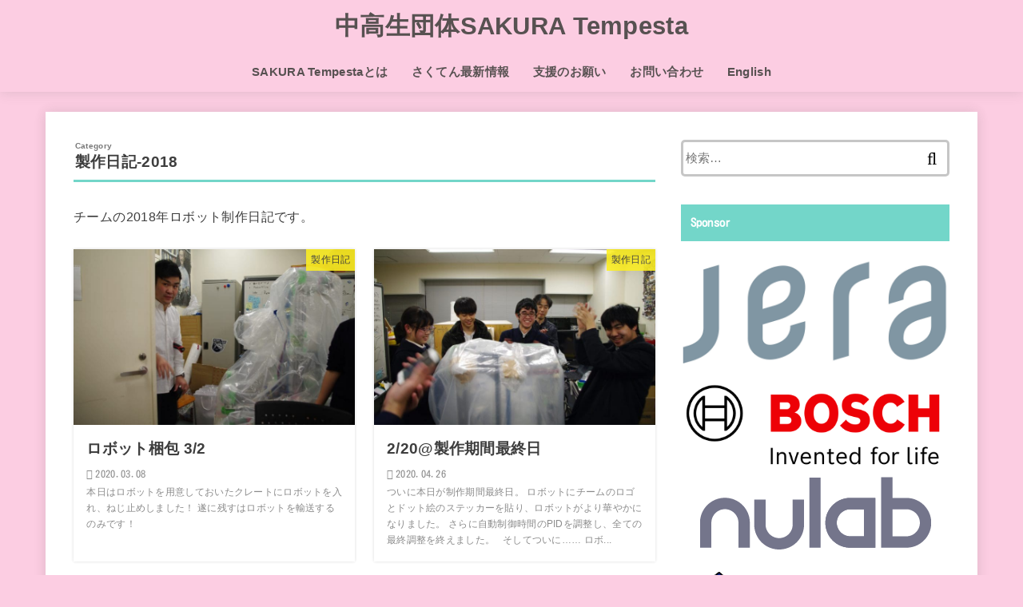

--- FILE ---
content_type: text/html; charset=UTF-8
request_url: https://www.sakura-tempesta.org/blog/category/production-diary/2018/
body_size: 168097
content:
<!doctype html>
<html lang="ja">
<head>
	<meta charset="utf-8">
<meta http-equiv="X-UA-Compatible" content="IE=edge">
<meta name="HandheldFriendly" content="True">
<meta name="MobileOptimized" content="320">
<meta name="viewport" content="width=device-width, initial-scale=1"/>
<link rel="pingback" href="https://www.sakura-tempesta.org/xmlrpc.php">
<title>製作日記-2018 | 中高生団体SAKURA Tempesta</title><style id="wphb-used-css-category">@charset "UTF-8";img:is([sizes=auto i],[sizes^="auto," i]){contain-intrinsic-size:3000px 1500px}@font-face{font-family:'Kosugi Maru';font-style:normal;font-weight:400;font-display:swap;src:url(https://fonts.gstatic.com/s/kosugimaru/v17/0nksC9PgP_wGh21A2KeqGiTq.ttf) format('truetype')}.gf{font-family:'Kosugi Maru',sans-serif}.wp-block-button__link{box-sizing:border-box;cursor:pointer;text-align:center;word-break:break-word;align-content:center;height:100%;display:inline-block}:root :where(.wp-block-button .wp-block-button__link.is-style-outline),:root :where(.wp-block-button.is-style-outline > .wp-block-button__link){border:2px solid;padding:.667em 1.333em}:root :where(.wp-block-button .wp-block-button__link.is-style-outline:not(.has-text-color)),:root :where(.wp-block-button.is-style-outline > .wp-block-button__link:not(.has-text-color)){color:currentColor}:root :where(.wp-block-button .wp-block-button__link.is-style-outline:not(.has-background)),:root :where(.wp-block-button.is-style-outline > .wp-block-button__link:not(.has-background)){background-color:initial;background-image:none}.wp-block-columns{box-sizing:border-box;display:flex;flex-wrap:wrap!important;align-items:normal!important}@media (width >= 782px){.wp-block-columns{flex-wrap:nowrap!important}}:root :where(.wp-block-cover h1:not(.has-text-color)),:root :where(.wp-block-cover h2:not(.has-text-color)),:root :where(.wp-block-cover h3:not(.has-text-color)),:root :where(.wp-block-cover h4:not(.has-text-color)),:root :where(.wp-block-cover h5:not(.has-text-color)),:root :where(.wp-block-cover h6:not(.has-text-color)),:root :where(.wp-block-cover p:not(.has-text-color)){color:inherit}.wp-block-gallery:not(.has-nested-images){flex-wrap:wrap;margin:0;padding:0;list-style-type:none;display:flex}.wp-block-gallery:not(.has-nested-images) .blocks-gallery-item{flex-direction:column;flex-grow:1;justify-content:center;width:calc(50% - 1em);margin:0 1em 1em 0;display:flex;position:relative}.wp-block-gallery:not(.has-nested-images) .blocks-gallery-item:nth-of-type(2n){margin-right:0}.wp-block-gallery:not(.has-nested-images) .blocks-gallery-item figure{justify-content:flex-start;align-items:flex-end;height:100%;margin:0;display:flex}.wp-block-gallery:not(.has-nested-images) .blocks-gallery-item img{width:auto;max-width:100%;height:auto;display:block}.wp-block-gallery:not(.has-nested-images) .blocks-gallery-item figcaption{box-sizing:border-box;color:#fff;text-align:center;z-index:2;background:linear-gradient(0deg,#000000b3,#0000004d 70%,#0000);width:100%;max-height:100%;margin:0;padding:3em .77em .7em;font-size:.8em;position:absolute;bottom:0;overflow:auto}.wp-block-gallery:not(.has-nested-images) .blocks-gallery-item figcaption img{display:inline}.wp-block-gallery:not(.has-nested-images) figcaption{flex-grow:1}.wp-block-gallery:not(.has-nested-images).is-cropped .blocks-gallery-item a,.wp-block-gallery:not(.has-nested-images).is-cropped .blocks-gallery-item img{object-fit:cover;flex:1;width:100%;height:100%}.wp-block-gallery:not(.has-nested-images) .blocks-gallery-item:last-child{margin-right:0}.wp-block-gallery:not(.is-cropped) .blocks-gallery-item{align-self:flex-start}figure.wp-block-gallery.has-nested-images{align-items:normal}.wp-block-gallery.has-nested-images figure.wp-block-image:not(#individual-image){width:calc(50% - var(--wp--style--unstable-gallery-gap,16px)/ 2);margin:0}.wp-block-gallery.has-nested-images figure.wp-block-image{box-sizing:border-box;flex-direction:column;flex-grow:1;justify-content:center;max-width:100%;display:flex;position:relative}.wp-block-gallery.has-nested-images figure.wp-block-image>a,.wp-block-gallery.has-nested-images figure.wp-block-image>div{flex-direction:column;flex-grow:1;margin:0}.wp-block-gallery.has-nested-images figure.wp-block-image img{width:auto;height:auto;display:block;max-width:100%!important}.wp-block-gallery.has-nested-images figure.wp-block-image figcaption,.wp-block-gallery.has-nested-images figure.wp-block-image:has(figcaption):before{max-height:100%;position:absolute;bottom:0;left:0;right:0}.wp-block-gallery.has-nested-images figure.wp-block-image:has(figcaption):before{backdrop-filter:blur(3px);content:"";height:100%;max-height:40%;-webkit-mask-image:linear-gradient(0deg,#000 20%,#0000);mask-image:linear-gradient(0deg,#000 20%,#0000)}.wp-block-gallery.has-nested-images figure.wp-block-image figcaption{box-sizing:border-box;color:#fff;scrollbar-color:#0000 #0000;scrollbar-gutter:stable both-edges;scrollbar-width:thin;text-align:center;text-shadow:0 0 1.5px #000;will-change:transform;background:linear-gradient(0deg,#0006,#0000);margin:0;padding:1em;font-size:13px;overflow:auto}.wp-block-gallery.has-nested-images figure.wp-block-image figcaption::-webkit-scrollbar{width:12px;height:12px}.wp-block-gallery.has-nested-images figure.wp-block-image figcaption::-webkit-scrollbar-track{background-color:initial}.wp-block-gallery.has-nested-images figure.wp-block-image figcaption::-webkit-scrollbar-thumb{background-clip:padding-box;background-color:initial;border:3px solid #0000;border-radius:8px}.wp-block-gallery.has-nested-images figure.wp-block-image figcaption:focus-within::-webkit-scrollbar-thumb,.wp-block-gallery.has-nested-images figure.wp-block-image figcaption:focus::-webkit-scrollbar-thumb,.wp-block-gallery.has-nested-images figure.wp-block-image figcaption:hover::-webkit-scrollbar-thumb{background-color:#fffc}.wp-block-gallery.has-nested-images figure.wp-block-image figcaption:focus,.wp-block-gallery.has-nested-images figure.wp-block-image figcaption:focus-within,.wp-block-gallery.has-nested-images figure.wp-block-image figcaption:hover{scrollbar-color:#fffc #0000}@media (hover:none){.wp-block-gallery.has-nested-images figure.wp-block-image figcaption{scrollbar-color:#fffc #0000}}.wp-block-gallery.has-nested-images figure.wp-block-image figcaption img{display:inline}.wp-block-gallery.has-nested-images figure.wp-block-image figcaption a{color:inherit}.wp-block-gallery.has-nested-images figcaption{text-align:center;flex-grow:1;flex-basis:100%}.wp-block-gallery.has-nested-images:not(.is-cropped) figure.wp-block-image:not(#individual-image){margin-top:0;margin-bottom:auto}.wp-block-gallery.has-nested-images.is-cropped figure.wp-block-image:not(#individual-image){align-self:inherit}.wp-block-gallery.has-nested-images.is-cropped figure.wp-block-image:not(#individual-image)>a,.wp-block-gallery.has-nested-images.is-cropped figure.wp-block-image:not(#individual-image)>div:not(.components-drop-zone){display:flex}.wp-block-gallery.has-nested-images.is-cropped figure.wp-block-image:not(#individual-image) a,.wp-block-gallery.has-nested-images.is-cropped figure.wp-block-image:not(#individual-image) img{object-fit:cover;flex:1 0;width:100%;height:100%}.wp-block-image>a,.wp-block-image>figure>a{display:inline-block}.wp-block-image img{box-sizing:border-box;vertical-align:bottom;max-width:100%;height:auto}.wp-block-image[style*=border-radius] img,.wp-block-image[style*=border-radius]>a{border-radius:inherit}.wp-block-image :where(figcaption){margin-top:.5em;margin-bottom:1em}:root :where(.wp-block-image.is-style-rounded img,.wp-block-image .is-style-rounded img){border-radius:9999px}.wp-block-image figure{margin:0}@keyframes turn-off-visibility{0%{opacity:1;visibility:visible}99%{opacity:0;visibility:visible}to{opacity:0;visibility:hidden}}@keyframes lightbox-zoom-out{0%{visibility:visible;transform:translate(-50%,-50%) scale(1)}99%{visibility:visible}to{transform:translate(calc((-100vw + var(--wp--lightbox-scrollbar-width))/ 2 + var(--wp--lightbox-initial-left-position)),calc(-50vh + var(--wp--lightbox-initial-top-position))) scale(var(--wp--lightbox-scale));visibility:hidden}}:root :where(.wp-block-latest-posts.is-grid){padding:0}:root :where(.wp-block-latest-posts.wp-block-latest-posts__list){padding-left:0}ul{box-sizing:border-box}:root :where(.wp-block-list.has-background){padding:1.25em 2.375em}:root :where(p.has-background){padding:1.25em 2.375em}:where(p.has-text-color:not(.has-link-color)) a{color:inherit}:where(.wp-block-post-comments-form) input:not([type=submit]){border:1px solid #949494;font-family:inherit;font-size:1em}:where(.wp-block-post-comments-form) input:where(:not([type=submit]):not([type=checkbox])){padding:calc(.667em + 2px)}.wp-block-pullquote{box-sizing:border-box;overflow-wrap:break-word;text-align:center;margin:0 0 1em;padding:4em 0}.wp-block-pullquote p{color:inherit}.wp-block-pullquote p{margin-top:0}.wp-block-pullquote p:last-child{margin-bottom:0}.wp-block-pullquote footer{position:relative}.wp-block-post-template{box-sizing:border-box;max-width:100%;margin-top:0;margin-bottom:0;padding:0;list-style:none}:root :where(.wp-block-separator.is-style-dots){text-align:center;height:auto;line-height:1}:root :where(.wp-block-separator.is-style-dots):before{color:currentColor;content:"···";letter-spacing:2em;padding-left:2em;font-family:serif;font-size:1.5em}:root :where(.wp-block-site-logo.is-style-rounded){border-radius:9999px}:root :where(.wp-block-social-links .wp-social-link a){padding:.25em}:root :where(.wp-block-social-links.is-style-logos-only .wp-social-link a){padding:0}:root :where(.wp-block-social-links.is-style-pill-shape .wp-social-link a){padding-left:.666667em;padding-right:.666667em}:root :where(.wp-block-tag-cloud.is-style-outline){flex-wrap:wrap;gap:1ch;display:flex}:root :where(.wp-block-tag-cloud.is-style-outline a){border:1px solid;margin-right:0;padding:1ch 2ch;font-size:unset!important;text-decoration:none!important}:root :where(.wp-block-table-of-contents){box-sizing:border-box}.entry-content{counter-reset:footnotes}:root{}:root .has-midnight-gradient-background{background:linear-gradient(135deg,#020381,#2874fc)}.screen-reader-text{clip-path:inset(50%);border:0;width:1px;height:1px;margin:-1px;padding:0;position:absolute;overflow:hidden;word-wrap:normal!important}.screen-reader-text:focus{clip-path:none;color:#444;z-index:100000;background-color:#ddd;width:auto;height:auto;padding:15px 23px 14px;font-size:1em;line-height:normal;text-decoration:none;display:block;top:5px;left:5px}html :where(.has-border-color){border-style:solid}html :where([style*=border-top-color]){border-top-style:solid}html :where([style*=border-right-color]){border-right-style:solid}html :where([style*=border-bottom-color]){border-bottom-style:solid}html :where([style*=border-left-color]){border-left-style:solid}html :where([style*=border-width]){border-style:solid}html :where([style*=border-top-width]){border-top-style:solid}html :where([style*=border-right-width]){border-right-style:solid}html :where([style*=border-bottom-width]){border-bottom-style:solid}html :where([style*=border-left-width]){border-left-style:solid}html :where(img[class*=wp-image-]){max-width:100%;height:auto}html :where(.is-position-sticky){}@media screen and (width <= 600px){html :where(.is-position-sticky){}}/*! This file is auto-generated */.wp-block-button__link{color:#fff;background-color:#32373c;border-radius:9999px;box-shadow:none;text-decoration:none;padding:calc(.667em + 2px) calc(1.333em + 2px);font-size:1.125em}.wp-block-file__button{background:#32373c;color:#fff;text-decoration:none}:root{--wp--preset--color--black:#000;--wp--preset--color--cyan-bluish-gray:#abb8c3;--wp--preset--color--white:#fff;--wp--preset--color--pale-pink:#f78da7;--wp--preset--color--vivid-red:#cf2e2e;--wp--preset--color--luminous-vivid-orange:#ff6900;--wp--preset--color--luminous-vivid-amber:#fcb900;--wp--preset--color--light-green-cyan:#7bdcb5;--wp--preset--color--vivid-green-cyan:#00d084;--wp--preset--color--pale-cyan-blue:#8ed1fc;--wp--preset--color--vivid-cyan-blue:#0693e3;--wp--preset--color--vivid-purple:#9b51e0;--wp--preset--gradient--vivid-cyan-blue-to-vivid-purple:linear-gradient(135deg,rgba(6,147,227,1) 0%,rgb(155,81,224) 100%);--wp--preset--gradient--light-green-cyan-to-vivid-green-cyan:linear-gradient(135deg,rgb(122,220,180) 0%,rgb(0,208,130) 100%);--wp--preset--gradient--luminous-vivid-amber-to-luminous-vivid-orange:linear-gradient(135deg,rgba(252,185,0,1) 0%,rgba(255,105,0,1) 100%);--wp--preset--gradient--luminous-vivid-orange-to-vivid-red:linear-gradient(135deg,rgba(255,105,0,1) 0%,rgb(207,46,46) 100%);--wp--preset--gradient--very-light-gray-to-cyan-bluish-gray:linear-gradient(135deg,rgb(238,238,238) 0%,rgb(169,184,195) 100%);--wp--preset--gradient--cool-to-warm-spectrum:linear-gradient(135deg,rgb(74,234,220) 0%,rgb(151,120,209) 20%,rgb(207,42,186) 40%,rgb(238,44,130) 60%,rgb(251,105,98) 80%,rgb(254,248,76) 100%);--wp--preset--gradient--blush-light-purple:linear-gradient(135deg,rgb(255,206,236) 0%,rgb(152,150,240) 100%);--wp--preset--gradient--blush-bordeaux:linear-gradient(135deg,rgb(254,205,165) 0%,rgb(254,45,45) 50%,rgb(107,0,62) 100%);--wp--preset--gradient--luminous-dusk:linear-gradient(135deg,rgb(255,203,112) 0%,rgb(199,81,192) 50%,rgb(65,88,208) 100%);--wp--preset--gradient--pale-ocean:linear-gradient(135deg,rgb(255,245,203) 0%,rgb(182,227,212) 50%,rgb(51,167,181) 100%);--wp--preset--gradient--electric-grass:linear-gradient(135deg,rgb(202,248,128) 0%,rgb(113,206,126) 100%);--wp--preset--gradient--midnight:linear-gradient(135deg,rgb(2,3,129) 0%,rgb(40,116,252) 100%);--wp--preset--font-size--small:13px;--wp--preset--font-size--medium:20px;--wp--preset--font-size--large:36px;--wp--preset--font-size--x-large:42px}body .is-layout-flex{display:flex}.is-layout-flex{flex-wrap:wrap;align-items:center}.is-layout-flex>:is(*,div){margin:0}body .is-layout-grid{display:grid}.is-layout-grid>:is(*,div){margin:0}.has-black-color{color:var(--wp--preset--color--black)!important}.has-cyan-bluish-gray-color{color:var(--wp--preset--color--cyan-bluish-gray)!important}.has-white-color{color:var(--wp--preset--color--white)!important}.has-pale-pink-color{color:var(--wp--preset--color--pale-pink)!important}.has-vivid-red-color{color:var(--wp--preset--color--vivid-red)!important}.has-luminous-vivid-orange-color{color:var(--wp--preset--color--luminous-vivid-orange)!important}.has-luminous-vivid-amber-color{color:var(--wp--preset--color--luminous-vivid-amber)!important}.has-light-green-cyan-color{color:var(--wp--preset--color--light-green-cyan)!important}.has-vivid-green-cyan-color{color:var(--wp--preset--color--vivid-green-cyan)!important}.has-pale-cyan-blue-color{color:var(--wp--preset--color--pale-cyan-blue)!important}.has-vivid-cyan-blue-color{color:var(--wp--preset--color--vivid-cyan-blue)!important}.has-vivid-purple-color{color:var(--wp--preset--color--vivid-purple)!important}.has-black-background-color{background-color:var(--wp--preset--color--black)!important}.has-cyan-bluish-gray-background-color{background-color:var(--wp--preset--color--cyan-bluish-gray)!important}.has-white-background-color{background-color:var(--wp--preset--color--white)!important}.has-pale-pink-background-color{background-color:var(--wp--preset--color--pale-pink)!important}.has-vivid-red-background-color{background-color:var(--wp--preset--color--vivid-red)!important}.has-luminous-vivid-orange-background-color{background-color:var(--wp--preset--color--luminous-vivid-orange)!important}.has-luminous-vivid-amber-background-color{background-color:var(--wp--preset--color--luminous-vivid-amber)!important}.has-light-green-cyan-background-color{background-color:var(--wp--preset--color--light-green-cyan)!important}.has-vivid-green-cyan-background-color{background-color:var(--wp--preset--color--vivid-green-cyan)!important}.has-pale-cyan-blue-background-color{background-color:var(--wp--preset--color--pale-cyan-blue)!important}.has-vivid-cyan-blue-background-color{background-color:var(--wp--preset--color--vivid-cyan-blue)!important}.has-vivid-purple-background-color{background-color:var(--wp--preset--color--vivid-purple)!important}.has-black-border-color{border-color:var(--wp--preset--color--black)!important}.has-cyan-bluish-gray-border-color{border-color:var(--wp--preset--color--cyan-bluish-gray)!important}.has-white-border-color{border-color:var(--wp--preset--color--white)!important}.has-pale-pink-border-color{border-color:var(--wp--preset--color--pale-pink)!important}.has-vivid-red-border-color{border-color:var(--wp--preset--color--vivid-red)!important}.has-luminous-vivid-orange-border-color{border-color:var(--wp--preset--color--luminous-vivid-orange)!important}.has-luminous-vivid-amber-border-color{border-color:var(--wp--preset--color--luminous-vivid-amber)!important}.has-light-green-cyan-border-color{border-color:var(--wp--preset--color--light-green-cyan)!important}.has-vivid-green-cyan-border-color{border-color:var(--wp--preset--color--vivid-green-cyan)!important}.has-pale-cyan-blue-border-color{border-color:var(--wp--preset--color--pale-cyan-blue)!important}.has-vivid-cyan-blue-border-color{border-color:var(--wp--preset--color--vivid-cyan-blue)!important}.has-vivid-purple-border-color{border-color:var(--wp--preset--color--vivid-purple)!important}.has-vivid-cyan-blue-to-vivid-purple-gradient-background{background:var(--wp--preset--gradient--vivid-cyan-blue-to-vivid-purple)!important}.has-light-green-cyan-to-vivid-green-cyan-gradient-background{background:var(--wp--preset--gradient--light-green-cyan-to-vivid-green-cyan)!important}.has-luminous-vivid-amber-to-luminous-vivid-orange-gradient-background{background:var(--wp--preset--gradient--luminous-vivid-amber-to-luminous-vivid-orange)!important}.has-luminous-vivid-orange-to-vivid-red-gradient-background{background:var(--wp--preset--gradient--luminous-vivid-orange-to-vivid-red)!important}.has-very-light-gray-to-cyan-bluish-gray-gradient-background{background:var(--wp--preset--gradient--very-light-gray-to-cyan-bluish-gray)!important}.has-cool-to-warm-spectrum-gradient-background{background:var(--wp--preset--gradient--cool-to-warm-spectrum)!important}.has-blush-light-purple-gradient-background{background:var(--wp--preset--gradient--blush-light-purple)!important}.has-blush-bordeaux-gradient-background{background:var(--wp--preset--gradient--blush-bordeaux)!important}.has-luminous-dusk-gradient-background{background:var(--wp--preset--gradient--luminous-dusk)!important}.has-pale-ocean-gradient-background{background:var(--wp--preset--gradient--pale-ocean)!important}.has-electric-grass-gradient-background{background:var(--wp--preset--gradient--electric-grass)!important}.has-midnight-gradient-background{background:var(--wp--preset--gradient--midnight)!important}.has-small-font-size{font-size:var(--wp--preset--font-size--small)!important}.has-medium-font-size{font-size:var(--wp--preset--font-size--medium)!important}.has-large-font-size{font-size:var(--wp--preset--font-size--large)!important}.has-x-large-font-size{font-size:var(--wp--preset--font-size--x-large)!important}:root :where(.wp-block-pullquote){font-size:1.5em;line-height:1.6}article,figcaption,figure,footer,header,main,nav,section,summary{display:block}video{display:inline-block}[hidden],template{display:none}a{background:0 0}a:focus{outline:thin dotted}a:active,a:hover{outline:0}b{font-weight:700}.em,em{font-style:italic}p{-ms-word-wrap:break-word;word-wrap:break-word;-webkit-hyphens:auto;-ms-hyphens:auto;hyphens:auto;-webkit-hyphenate-before:2;-webkit-hyphenate-after:3}figcaption{font-size:80%;text-align:center;opacity:.9}menu,ul{margin:0 0 1em}menu{padding:0 0 0 40px}ul{padding:0}li{list-style-type:none}img{border:0;vertical-align:bottom;max-width:100%;height:auto}svg:not(:root){overflow:hidden}figure{margin:0}input[type=color],input[type=search],input[type=text],input[type=time],input[type=url]{display:block;padding:10px 2%;font-size:1em;color:#666;border:3px solid rgba(66,66,66,.3);border-radius:1px;max-width:96%;background-color:#fff;-webkit-transition:background-color .24s ease-in-out;transition:background-color .24s ease-in-out;-webkit-appearance:none;-moz-appearance:none;appearance:none;border-radius:5px}@media only screen and (max-width:480px){#main input[type=color],#main input[type=search],#main input[type=text],#main input[type=time],#main input[type=url]{width:auto}}@media (-ms-high-contrast:none),screen and (-ms-high-contrast:active){input[type=color],input[type=search],input[type=text],input[type=time],input[type=url]{width:92%;max-width:92%}}button,input{margin:0}button,input{line-height:normal}button{-webkit-appearance:none;-moz-appearance:none;appearance:none;text-transform:none}button,html input[type=button],input[type=submit]{-webkit-appearance:button;cursor:pointer;font-size:.95em;padding:8px 20px;background:#666;color:#fff;border:0;border-radius:5px}input[type=search]{-webkit-appearance:textfield;-webkit-box-sizing:content-box;box-sizing:content-box}input[type=search]::-webkit-search-cancel-button,input[type=search]::-webkit-search-decoration{-webkit-appearance:none;appearance:none}button::-moz-focus-inner,input::-moz-focus-inner{border:0;padding:0}.cf,.widget li{zoom:1}.cf:after,.cf:before{content:"";display:table}.cf:after{clear:both}#submit{display:inline-block;position:relative;font-size:90%;font-weight:400;padding:1em;border-radius:4px;border:0;cursor:pointer;-webkit-transition:background-color .14s ease-in-out;transition:background-color .14s ease-in-out}#submit,#submit:focus,#submit:hover{text-decoration:none;color:#fff}.h1,.h2,.h4,h1,h2,h4{text-rendering:optimizelegibility;letter-spacing:.3px;font-weight:700}.h1 a,.h2 a,.h4 a,h1 a,h2 a,h4 a{text-decoration:none}.h1,h1{font-size:1.9em;line-height:1.5}.h2,h2{font-size:1.5em;line-height:1.4;margin-bottom:.375em}.h4,h4{font-size:1.2em}html{font-family:sans-serif;-ms-text-size-adjust:100%;-webkit-text-size-adjust:100%;scroll-behavior:smooth}body{font-family:"游ゴシック","Yu Gothic","游ゴシック体",YuGothic,"Hiragino Kaku Gothic ProN",Meiryo,sans-serif;font-size:103%;line-height:1.9;letter-spacing:.3px;color:var(--main-text-color);margin:0;-webkit-font-smoothing:antialiased;-moz-osx-font-smoothing:grayscale;word-wrap:break-word;background:#f7f7f7}*{-webkit-box-sizing:border-box;box-sizing:border-box}.wrap{max-width:1166px;margin:0 auto}a{color:var(--main-link-color)}a:hover{color:var(--main-link-color-hover)}a,a img{-webkit-transition:all .3s ease-in-out;transition:all .3s ease-in-out}.fadeIn,a,a img{-webkit-backface-visibility:hidden;backface-visibility:hidden}a:hover img{opacity:.8}a:link,a:visited:link{-webkit-tap-highlight-color:rgba(0,0,0,0.3)}[role=button]{cursor:pointer}iframe{max-width:100%}@-webkit-keyframes fadeIn{0%{opacity:0}100%{opacity:1}}@keyframes fadeIn{0%{opacity:0}100%{opacity:1}}@-webkit-keyframes fadeInDown{0%{opacity:0;-webkit-transform:translateY(-10px);transform:translateY(-10px)}100%{opacity:1}}@keyframes fadeInDown{0%{opacity:0;-webkit-transform:translateY(-10px);transform:translateY(-10px)}100%{opacity:1}}@-webkit-keyframes blink{0%{opacity:.2}100%{opacity:.9;-webkit-transform:translateX(2px);transform:translateX(2px)}}@keyframes blink{0%{opacity:.2}100%{opacity:.9;-webkit-transform:translateX(2px);transform:translateX(2px)}}.fadeIn{-webkit-animation:fadeIn .3s ease 0s 1 both;animation:fadeIn .3s ease 0s 1 both}.fadeInDown{-webkit-animation:fadeInDown .6s ease 0s 1 both;animation:fadeInDown .6s ease 0s 1 both}#header{width:100%;color:var(--header-text-color)}.bgfull #header{background-color:var(--header-bg)}#header a{text-decoration:none}#header a.nav_btn:hover{color:inherit}#header a:hover{opacity:.7}#site__logo .text-logo-link{color:var(--header-logo-color)}#site__logo .h1{margin:0;padding:0}#ul__g_nav .sub-menu .gf{display:none!important}.nav_btn{width:3em;min-height:50px;padding:8px 0;border:none;background:0 0;text-align:center;color:var(--header-text-color);display:-webkit-box;display:-ms-flexbox;display:flex;-webkit-box-orient:vertical;-webkit-box-direction:normal;-ms-flex-direction:column;flex-direction:column;-webkit-box-align:center;-ms-flex-align:center;align-items:center;-webkit-box-pack:center;-ms-flex-pack:center;justify-content:center;line-height:1;text-decoration:none;text-transform:uppercase}.nav_btn .text{font-size:9px;display:block;margin-top:6px;-webkit-transform:scale(.9);transform:scale(.9)}.nav_btn::before{font-family:'Font Awesome 5 Free';content:'\f002';font-size:125%;width:100%;display:block}#main .entry-content .searchform button::before,.widget_search button::before{font-family:'Font Awesome 5 Free';content:'\f002'}@media only screen and (max-width:767px){#inner-header{position:relative;padding:.2em 0;text-align:center;display:-webkit-box;display:-ms-flexbox;display:flex;-ms-flex-wrap:wrap;flex-wrap:wrap;-webkit-box-pack:center;-ms-flex-pack:center;justify-content:center;-webkit-box-align:center;-ms-flex-align:center;align-items:center}#inner-header .nav_btn{position:absolute;top:0;left:0;width:50px;margin-right:auto;-webkit-box-ordinal-group:2;-ms-flex-order:1;order:1}#site__logo{-webkit-box-ordinal-group:3;-ms-flex-order:2;order:2;-webkit-box-flex:2;-ms-flex-positive:2;flex-grow:2;max-width:calc(100% - 110px);display:-webkit-box;display:-ms-flexbox;display:flex;-webkit-box-orient:vertical;-webkit-box-direction:normal;-ms-flex-direction:column;flex-direction:column;-webkit-box-pack:center;-ms-flex-pack:center;justify-content:center;-webkit-box-align:center;-ms-flex-align:center;align-items:center;min-height:50px}#site__logo .h1{word-break:break-all}#g_nav{display:block;width:100%;-webkit-box-ordinal-group:5;-ms-flex-order:4;order:4;position:relative;max-width:1166px;padding:.2em 0 .2em .5em;font-size:70%;font-weight:700;overflow:hidden;-webkit-overflow-scrolling:touch}#g_nav a{color:inherit;text-decoration:none;display:block;padding:.3em .9em;background:rgba(255,255,255,.11);border-radius:1em}#ul__g_nav{width:100%;margin:0;display:-webkit-box;display:-ms-flexbox;display:flex;overflow-x:scroll;white-space:nowrap}#ul__g_nav::after{font-family:"Font Awesome 5 Free";font-weight:900;font-size:160%;content:"\f101";color:#fff;position:absolute;text-shadow:0 0 6px rgba(0,0,0,.3);right:3px;margin-top:-.22em;opacity:.5;-webkit-animation:blink 1.2s ease infinite alternate;animation:blink 1.2s ease infinite alternate}#ul__g_nav .gf,#ul__g_nav .sub-menu{display:none}#ul__g_nav .menu-item{padding-right:.8em}}@media only screen and (min-width:768px){#header{position:relative;z-index:999}#inner-header{display:-webkit-box;display:-ms-flexbox;display:flex;-webkit-box-align:center;-ms-flex-align:center;align-items:center;-webkit-box-pack:start;-ms-flex-pack:start;justify-content:flex-start;-ms-flex-wrap:wrap;flex-wrap:wrap;padding:0 0 0 .9em}#site__logo{margin-right:auto}#ul__g_nav{display:-webkit-box;display:-ms-flexbox;display:flex;-ms-flex-wrap:wrap;flex-wrap:wrap;-webkit-box-pack:center;-ms-flex-pack:center;justify-content:center;-webkit-box-align:center;-ms-flex-align:center;align-items:center;margin:0}#ul__g_nav>.menu-item{font-size:68%;-webkit-box-orient:horizontal;-webkit-box-direction:normal;-ms-flex-flow:row wrap;flex-flow:row wrap;font-weight:700}#ul__g_nav>.menu-item>a{color:inherit;display:block;padding:.7em 1em;text-align:center;position:relative}#ul__g_nav>.menu-item>a::after{content:"";display:block;position:absolute;left:50%;bottom:0;-webkit-transition:.25s ease-out;transition:.25s ease-out;width:0;border-bottom:2px solid}#ul__g_nav>.menu-item>a:hover::after{left:0;width:100%}#ul__g_nav .gf{display:block;font-weight:400;font-size:84%;margin-top:-.5em;opacity:.8}#ul__g_nav .sub-menu{font-weight:700;margin:0;text-align:left;position:absolute;z-index:8999;-webkit-box-shadow:0 0 15px rgba(102,102,102,.3);box-shadow:0 0 15px rgba(102,102,102,.3);background-color:var(--footer-bg)}#ul__g_nav .sub-menu .menu-item{position:relative;overflow:hidden;line-height:1.2;height:0;-webkit-transition:.18s;transition:.18s}#ul__g_nav .sub-menu .menu-item:last-child{border-bottom:0}#ul__g_nav .sub-menu a{display:block;width:240px;padding:.9em .5em;color:var(--footer-link-color)}#ul__g_nav .sub-menu a:hover{opacity:.8}#ul__g_nav .menu-item:hover>.sub-menu>.menu-item{overflow:visible;height:3em;border-bottom:1px solid rgba(255,255,255,.2)}#ul__g_nav .sub-menu .sub-menu{top:0;left:100%}body:not(.headercenter) #inner-header .menu_btn{display:none}.headercenter #site__logo{width:100%;margin:10px auto}.headercenter #site__logo .h1{display:-webkit-inline-box;display:-ms-inline-flexbox;display:inline-flex}.headercenter #inner-header{-webkit-box-pack:center;-ms-flex-pack:center;justify-content:center;-ms-flex-wrap:wrap;flex-wrap:wrap;padding:0;text-align:center;position:relative}.headercenter .nav_btn{position:absolute;top:.3em}.headercenter .menu_btn{left:0}.headercenter .nav_btn{-webkit-transform:scale(1.1);transform:scale(1.1)}}@media only screen and (min-width:1167px){#content{margin-top:25px;margin-bottom:25px}#ul__g_nav>.menu-item{font-size:78%}}#breadcrumb{font-size:70%;background-color:var(--inner-content-bg);padding:1em}.breadcrumb__ul{display:-webkit-box;display:-ms-flexbox;display:flex;-ms-flex-wrap:wrap;flex-wrap:wrap;margin:0}.breadcrumb__li:not(:first-child){margin-left:.5em}.breadcrumb__li:not(:last-child):after{color:var(--main-text-color);content:'/';margin-left:.5em}.bc_homelink .breadcrumb__link::before{font-family:"Font Awesome 5 Free";font-weight:900;content:"\f015";display:inline-block;margin-right:.3em;-webkit-transform:scale(1.3);transform:scale(1.3);color:var(--main-link-color)}.breadcrumb__link{color:inherit;text-decoration:none}.breadcrumb__link:hover{opacity:.5}#inner-content{padding:3% 4%;background-color:var(--inner-content-bg)}#sidebar1{margin-top:1.5em;color:var(--side-text-color)}#sidebar1:empty{display:none}@media only screen and (min-width:1167px){#inner-content,.bgfull #footer,.bgfull #header,.bgfull #page-top+#breadcrumb{-webkit-box-shadow:0 0 15px rgba(102,102,102,.2);box-shadow:0 0 15px rgba(102,102,102,.2)}}@media only screen and (min-width:981px){#inner-content{display:-webkit-box;display:-ms-flexbox;display:flex;-webkit-box-pack:start;-ms-flex-pack:start;justify-content:flex-start;padding:35px}#main{margin-right:2%;width:728px;max-width:728px;min-width:0}#sidebar1{font-size:88%;width:336px;max-width:34%;-webkit-box-flex:0;-ms-flex:none;flex:none;margin-top:0;margin-left:auto}}.byline{display:-webkit-box;display:-ms-flexbox;display:flex;-ms-flex-wrap:wrap;flex-wrap:wrap;-webkit-box-align:center;-ms-flex-align:center;align-items:center;font-size:95%}.byline .time__date{margin-right:.6em}.time__date{opacity:.6}.time__date:before{font-family:"Font Awesome 5 Free";font-weight:400;content:"\f017";margin-right:.3em;display:inline-block;-webkit-transform:scale(1.05);transform:scale(1.05)}#content p.byline{margin:0}@media only screen and (max-width:767px){#content p.byline{font-size:72%}}#content p,#content ul{letter-spacing:.025em}p{margin:0 0 1.6em;line-height:1.8}.entry-content a[target="_blank"]::after{font-family:"Font Awesome 5 Free";font-weight:900;content:'\f35d';font-size:95%;margin:0 3px 0 2px}.entry-content img{margin-bottom:1.5em;max-width:100%;height:auto}.size-full:not(.alignwide):not(.alignfull){max-width:100%;height:auto}@media only screen and (max-width:480px){.entry-content h1{font-size:125%}}.entry-content h2:not(.is-style-stylenone){position:relative;border:none;font-size:125%;padding:1em 1.1em;margin-top:2.1em;margin-bottom:1em;border-radius:3px;-webkit-box-shadow:0 1px 5px rgba(0,0,0,.03);box-shadow:0 1px 5px rgba(0,0,0,.03)}.entry-content h2:not(.is-style-stylenone):not(.has-background){background-color:var(--main-ttl-bg)}.entry-content h2:not(.is-style-stylenone):not(.has-text-color){color:var(--main-ttl-color)}.entry-content h4:not(.is-style-stylenone){border-left:4px solid;padding:.5em 0 .5em .8em;margin-top:1.8em}.entry-content h4:not(.is-style-stylenone):not(.has-text-color){border-color:var(--main-ttl-bg)}@media only screen and (max-width:480px){#inner-content .widgettitle,.entry-content h2:not(.is-style-stylenone){margin-left:-.5em;margin-right:-.5em}.entry-content h2:not(.is-style-stylenone),.entry-content h4:not(.is-style-stylenone){font-size:105%}}.entry-content li{position:relative;padding-left:1.35em;margin:.7em 0}.entry-content li li{margin:.6em 0}.entry-content ul li:before{font-family:"Font Awesome 5 Free";font-weight:900;content:"\f111";display:block;position:absolute;left:2px;top:1px;-webkit-transform:scale(.6);transform:scale(.6);color:var(--main-ttl-bg);background:0 0}.entry-content li ul li:before{content:"\f192"}.wp-block-image img{max-width:100%;margin-bottom:0}.wp-block-gallery{display:-webkit-box;display:-ms-flexbox;display:flex;-webkit-box-orient:horizontal;-webkit-box-direction:normal;-ms-flex-flow:row wrap;flex-flow:row wrap;-webkit-box-pack:left;-ms-flex-pack:left;justify-content:left;margin-bottom:1.5em}li.blocks-gallery-item{margin:0;margin-right:5px;margin-bottom:5px;padding:0;width:100%}li.blocks-gallery-item img{margin:0}li.blocks-gallery-item::before{content:none!important}.wp-block-gallery .blocks-gallery-item,.wp-block-gallery .blocks-gallery-item:nth-of-type(2n){margin:0 5px 5px 0!important}.cat-name{font-size:85%;padding:.2em .5em;background-color:var(--label-bg);color:var(--label-text-color)}.cat-name a,.cat-name a:hover{text-decoration:none;color:inherit}.eyecatch{position:relative;text-align:center}.eyecatch.of-cover{overflow:hidden}.eyecatch.of-cover::before{content:"";display:block;padding-top:62.5%}.eyecatch.of-cover img{position:absolute;top:0;left:0;width:100%;height:100%;-o-object-fit:cover;object-fit:cover;font-family:'object-fit: cover;'}.eyecatch .cat-name{position:absolute;top:-.1px;right:0}.archives-list .cat-name{font-size:72%;opacity:.88}.archives-list .cat-name:empty{display:none}.page .entry-content>:first-child{margin-top:0}.pingback{clear:both;overflow:hidden;padding:3.5%;margin-bottom:1em;font-size:90%;border:5px solid #efefef}.pingback:last-child{margin-bottom:0}.pingback:not(.depth-1){margin-top:0}@media only screen and (min-width:768px){.archives-list:not(.big-list) .post-list a:hover{-webkit-transform:translateY(-5px);transform:translateY(-5px)}}.entry-content .has-small-font-size{font-size:80%}.entry-content .has-medium-font-size{font-size:120%}.entry-content .has-large-font-size{font-size:150%}.wp-block-image figcaption{margin:4px}#custom_header_img{text-align:center;margin-bottom:1em}#custom_header_img img{margin:-1px auto 0}.archives-list a .description p:last-child{margin-bottom:0}.wp-block-button__link{padding:.667em 1em;font-size:1em;vertical-align:middle;font-weight:700;border-radius:3px;max-width:90%}.wp-block-button__link{min-width:220px}.archive-title{font-size:115%;margin:0 0 1.5em;padding:0 .1em .5em;border-bottom:3px solid var(--main-ttl-bg)}.archive-title span,.archive-title::before{font-size:10px;line-height:1.5;display:block;opacity:.7}.archive-title.ttl-category::before{content:"Category"}.archives-list:not(.big-list) .post-list__link{display:block;text-decoration:none;color:inherit}.archives-list .entry-title{margin:0 0 .4em;font-size:115%;background:0 0!important;color:inherit!important;padding:0;-webkit-box-shadow:none;box-shadow:none}.archives-list .post-list .description{opacity:.6;font-size:70%}.archives-list .description,.archives-list .entry-meta{font-size:75%}.archives-list.card-list{display:-webkit-box;display:-ms-flexbox;display:flex;-webkit-box-pack:justify;-ms-flex-pack:justify;justify-content:space-between;-ms-flex-wrap:wrap;flex-wrap:wrap;word-break:break-all;margin:.5em auto}@media only screen and (min-width:481px){.archives-list.card-list{margin:0 auto}}.archives-list.card-list .post-list__link{height:100%;padding:1em;-webkit-box-shadow:0 0 4px rgba(0,0,0,.15);box-shadow:0 0 4px rgba(0,0,0,.15)}.archives-list.card-list .eyecatch{margin:-1em -1em 1em;overflow:hidden}.archives-list.card-list .post-list{margin-bottom:1.4em;width:100%}@media only screen and (min-width:481px){.archives-list.card-list .post-list{width:calc(50% - .7em)}}@media only screen and (min-width:768px){.archives-list:not(.big-list) .post-list__link:hover{-webkit-box-shadow:0 3px 15px rgba(0,0,0,.15);box-shadow:0 3px 15px rgba(0,0,0,.15)}}.pagination{font-size:90%;text-align:center;display:-webkit-box;display:-ms-flexbox;display:flex;-ms-flex-wrap:wrap;flex-wrap:wrap;-webkit-box-pack:center;-ms-flex-pack:center;justify-content:center}.pagination{margin:3em auto 4em;padding:0}.pagination:empty{display:none}.widget:not(.widget_text):not(.widget_recent_comments):not(.widget_calendar) a{text-decoration:none;color:inherit}.widget:not(.widget_text):not(.widget_recent_comments):not(.widget_calendar) a:hover{color:inherit;opacity:.7}.widgettitle{font-size:100%;padding:.65em .8em;margin-top:0;margin-bottom:0;background-color:var(--main-ttl-bg);color:var(--main-ttl-color)}.widget_search .widgettitle,.widget_text .widgettitle{margin-bottom:.75em}.widget{margin:0 0 2.5em}.widget ul{margin:0}.widget_nav_menu ul,.widget_recent_entries__ul{margin-top:0}.widget_nav_menu .menu-item,.widget_recent_entries__li{border-bottom:1px dotted var(--oc-base-border-color);margin:0;padding:0}.widget .sub-menu li:first-child{border-top:1px dotted var(--oc-base-border-color)}.widget_nav_menu .menu-item a,.widget_recent_entries__link{display:block;padding:1em 1.3em 1em .3em;margin:0;position:relative}.widget_nav_menu .menu-item:last-child,.widget_recent_entries__li:last-child{border-bottom:none}.widget_nav_menu .menu-item a::after,.widget_recent_entries__li a::after{font-family:"Font Awesome 5 Free";font-weight:900;content:'\f105';position:absolute;right:6px;line-height:1;font-size:1em;top:50%;margin-top:-.5em;-webkit-transition:.15s ease-in-out;transition:.15s ease-in-out;color:var(--main-link-color)}.entry-content .widget:not(.widget_text) li{padding-left:0;margin:0}.entry-content .widget:not(.widget_text) li::before{content:none}.widget li a:hover::after{right:3px}.widget_nav_menu .sub-menu{padding:0;margin:0;background:rgba(125,125,125,.02)}.widget_nav_menu .sub-menu a::before{font-family:"Font Awesome 5 Free";font-weight:900;content:"\f0da";display:inline-block;margin-right:5px;opacity:.15}.widget_nav_menu .sub-menu a::after{content:none}.widget_nav_menu .sub-menu .sub-menu a{padding-left:1.6em}.widget_nav_menu .sub-menu li a{padding-left:.5em}#main .entry-content .searchform,.widget_search .searchform{position:relative;height:45px;margin:0 auto 1.5em;max-width:500px;text-align:center}#main .entry-content .searchform input[type=search],.widget_search:not(.widget_block) input[type=search]{position:absolute;width:100%!important;max-width:100%;padding:12px 1%;margin:0;-webkit-appearance:none;-moz-appearance:none;appearance:none;-webkit-box-sizing:border-box;box-sizing:border-box}#main .entry-content .searchform button,.widget_search:not(.widget_block) button{position:absolute;right:3px;border:0;background:0 0;display:inline-block;height:100%;padding:.6em;font-size:150%;color:initial;line-height:1}@media only screen and (min-width:1100px){#main .entry-content .searchform input[type=search]{line-height:1.8}#main .entry-content .searchform button{font-size:170%;height:60px}}.widget_nav_menu .menu-item a .gf{display:none}.widget li .time__date{padding:0 .3em;font-size:.9em;opacity:.5;display:inline-block}.widget_nav_menu .menu-item{position:relative}.remodal,[data-remodal-id]{display:none}.remodal{position:relative;outline:0;-webkit-text-size-adjust:100%;-moz-text-size-adjust:100%;-ms-text-size-adjust:100%;text-size-adjust:100%;-webkit-box-sizing:border-box;box-sizing:border-box;width:100%;max-width:700px;margin-bottom:10px;padding:1em;-webkit-transform:translate3d(0,0,0);transform:translate3d(0,0,0);color:#2b2e38;background:#fff;text-align:left}.remodal{vertical-align:middle}.remodal .widget{margin:0 0 1em}.remodal-close{display:-webkit-box;display:-ms-flexbox;display:flex;-webkit-box-align:center;-ms-flex-align:center;align-items:center;margin:1em auto;padding:.5em;cursor:pointer;-webkit-transition:opacity .2s;transition:opacity .2s;color:initial;background:0 0;font-size:1.2em}.remodal-close:not(:hover):not(:focus){opacity:.5}.remodal-close::before{font-family:'Font Awesome 5 Free';content:"\f00d";-webkit-transform:scale(1.5);transform:scale(1.5);margin-right:.4em}.remodal-close::-moz-focus-inner{padding:0;border:0}@media only screen and (max-width:480px){.remodal{padding:.5em;font-size:.88em}}.bgfull #footer{background-color:var(--footer-bg);color:var(--footer-text-color)}#inner-footer{font-size:88%;padding:4%}#inner-footer a{color:var(--footer-link-color)}@media only screen and (min-width:768px){#inner-footer{padding:35px}}.bgfull #inner-footer{margin-bottom:0}#footer-top .widgettitle{font-size:110%;padding:.4em .1em;background:0 0;color:var(--footer-text-color)}@media only screen and (min-width:768px){#footer-top{display:-webkit-box;display:-ms-flexbox;display:flex;-webkit-box-pack:justify;-ms-flex-pack:justify;justify-content:space-between;-ms-flex-wrap:wrap;flex-wrap:wrap}#footer-top .footerwidget{width:calc(33.333333% - 1em)}}#footer-bottom{text-align:center;font-size:90%}.footer-links{margin:0 auto 1em}.footer-links>.menu{margin:0 auto}.footer-links .menu-item{display:inline-block;margin:0 .9em 0 0}.footer-links a{text-decoration:none}.footer-links a::before{font-family:"Font Awesome 5 Free";font-weight:900;content:'\f105';margin-right:2px;color:var(--main-link-color)}.footer-links .gf,.footer-links .sub-menu{display:none}#page-top{position:fixed;right:10px;bottom:0;z-index:99999;-webkit-transform:translateY(55px);transform:translateY(55px);-webkit-transition:-webkit-transform .2s ease-out;transition:-webkit-transform .2s ease-out;transition:transform .2s ease-out;transition:transform .2s ease-out,-webkit-transform .2s ease-out}#page-top.pt-active{-webkit-transform:translateY(-10px);transform:translateY(-10px)}#page-top .pt-button{background:rgba(102,102,102,.5) no-repeat;text-decoration:none;width:55px;height:55px;border-radius:3px;text-align:center;line-height:55px;padding:0;display:block;color:#fff}#page-top .pt-button::before{font-family:"Font Awesome 5 Free";content:"\f077";font-weight:900}.copyright{margin:auto}.screen-reader-text{clip:rect(1px,1px,1px,1px);position:absolute!important;height:1px;width:1px;overflow:hidden}:root{--main-text-color:#3E3E3E;--main-link-color:#1bb4d3;--main-link-color-hover:#E69B9B;--main-ttl-bg:#73d6c9;--main-ttl-bg-rgba:rgba(115,214,201,.1);--main-ttl-color:#fff;--header-logo-color:#575151;--header-text-color:#575151;--inner-content-bg:#fff;--label-bg:#fcee21;--label-text-color:#3e3e3e;--side-text-color:#3e3e3e;--footer-bg:#666;--footer-text-color:#CACACA;--footer-link-color:#f7f7f7;--oc-base-border-color:rgba(125,125,125,.3)}/*!
 * Font Awesome Free 6.1.1 by @fontawesome - https://fontawesome.com
 * License - https://fontawesome.com/license/free (Icons: CC BY 4.0, Fonts: SIL OFL 1.1, Code: MIT License)
 * Copyright 2022 Fonticons, Inc.
 */:root{}@font-face{font-family:'Font Awesome 5 Free';font-style:normal;font-weight:900;font-display:swap;src:url("http://www.sakura-tempesta.org/wp-content/themes/jstork19/webfonts/fa-solid-900.woff2") format("woff2"),url("http://www.sakura-tempesta.org/wp-content/themes/jstork19/webfonts/fa-solid-900.ttf") format("truetype")}/*!
 * Font Awesome Free 6.1.1 by @fontawesome - https://fontawesome.com
 * License - https://fontawesome.com/license/free (Icons: CC BY 4.0, Fonts: SIL OFL 1.1, Code: MIT License)
 * Copyright 2022 Fonticons, Inc.
 */:root{}.autocomplete-empty{clear:both;padding:15px}.autocomplete-empty .empty-query{font-weight:700}.algolia-search-highlight{background-color:#fffbcc;border-radius:2px;font-style:normal}.lazyload{background-image:none!important}.lazyload:before{background-image:none!important}.wp-block-gallery.is-cropped .blocks-gallery-item picture{height:100%;width:100%}body.custom-background{background-color:#fccde2}#modal-content .inner #player,.video iframe{position:absolute;top:0;width:100%;height:100%}.video iframe{left:0}.video{width:100%;height:56%;position:relative}#modal-content{width:80%;margin:0;padding:0;background:#fff;position:fixed;display:none;z-index:99999}#modal-content .inner{position:relative;width:100%;padding-top:56.25%;overflow:hidden}#modal-content .inner #player{right:0}#modal-overlay{z-index:9999;display:none;position:fixed;top:0;left:0;width:100%;height:120%;background-color:rgba(0,0,0,.75)}.post ul li:before{background:#ffa3a3}.material-icons{font-family:'Material Icons';font-weight:400;font-style:normal;font-size:32px;line-height:1;letter-spacing:normal;text-transform:none;white-space:nowrap;word-wrap:normal;direction:ltr;-moz-font-feature-settings:liga;-moz-osx-font-smoothing:grayscale;display:inline-flex;vertical-align:middle}#sitename{font-size:30ex}.youtube{position:relative;width:100%;padding-top:56.25%}.youtube iframe{position:absolute;top:0;right:0;width:100%!important;height:100%!important}#custom_header_img img{width:100vw}.sponsor{padding-bottom:10px;text-align:center}.sponsor img{max-width:100%;max-height:200px;transition-duration:.3s;cursor:pointer;margin-bottom:initial}.sponsor a:hover{color:initial;background:initial}.sponsor:hover img{opacity:.6;transition-duration:.3s}@media screen and (min-width:700px) and (max-width:981px){.sponsor{max-width:49%;vertical-align:middle;display:inline-block;width:100%;text-align:center}}@media screen and (max-width:650px){.text-logo-link{font-size:5vw}}@media screen and (max-width:400px){.text-logo-link{font-size:3.9vw}}.widget-center-image{text-align:center;margin:0 0 1rem 0}.widget-center-image h4{text-align:initial}.post ul li:before{background:initial!important}.wp-block-gallery.has-nested-images figure.wp-block-image figcaption{background:initial!important;color:#000;position:static!important}.m-2{margin:2rem}</style>
<meta name='robots' content='max-image-preview:large' />
<link rel='dns-prefetch' href='//ajax.googleapis.com' />
<link rel='dns-prefetch' href='//fonts.googleapis.com' />
<link href='http://fonts.googleapis.com' rel='preconnect' />
<link href='//fonts.gstatic.com' crossorigin='' rel='preconnect' />
<link rel="alternate" type="application/rss+xml" title="中高生団体SAKURA Tempesta &raquo; フィード" href="https://www.sakura-tempesta.org/feed/" />
<link rel="alternate" type="application/rss+xml" title="中高生団体SAKURA Tempesta &raquo; コメントフィード" href="https://www.sakura-tempesta.org/comments/feed/" />
<link rel="alternate" type="application/rss+xml" title="中高生団体SAKURA Tempesta &raquo; 製作日記-2018 カテゴリーのフィード" href="https://www.sakura-tempesta.org/blog/category/production-diary/2018/feed/" />
<style id='wp-img-auto-sizes-contain-inline-css' type='text/css'>
img:is([sizes=auto i],[sizes^="auto," i]){contain-intrinsic-size:3000px 1500px}
/*# sourceURL=wp-img-auto-sizes-contain-inline-css */
</style>
<style id='wp-block-library-inline-css' type='text/css'>
:root{--wp-block-synced-color:#7a00df;--wp-block-synced-color--rgb:122,0,223;--wp-bound-block-color:var(--wp-block-synced-color);--wp-editor-canvas-background:#ddd;--wp-admin-theme-color:#007cba;--wp-admin-theme-color--rgb:0,124,186;--wp-admin-theme-color-darker-10:#006ba1;--wp-admin-theme-color-darker-10--rgb:0,107,160.5;--wp-admin-theme-color-darker-20:#005a87;--wp-admin-theme-color-darker-20--rgb:0,90,135;--wp-admin-border-width-focus:2px}@media (min-resolution:192dpi){:root{--wp-admin-border-width-focus:1.5px}}.wp-element-button{cursor:pointer}:root .has-very-light-gray-background-color{background-color:#eee}:root .has-very-dark-gray-background-color{background-color:#313131}:root .has-very-light-gray-color{color:#eee}:root .has-very-dark-gray-color{color:#313131}:root .has-vivid-green-cyan-to-vivid-cyan-blue-gradient-background{background:linear-gradient(135deg,#00d084,#0693e3)}:root .has-purple-crush-gradient-background{background:linear-gradient(135deg,#34e2e4,#4721fb 50%,#ab1dfe)}:root .has-hazy-dawn-gradient-background{background:linear-gradient(135deg,#faaca8,#dad0ec)}:root .has-subdued-olive-gradient-background{background:linear-gradient(135deg,#fafae1,#67a671)}:root .has-atomic-cream-gradient-background{background:linear-gradient(135deg,#fdd79a,#004a59)}:root .has-nightshade-gradient-background{background:linear-gradient(135deg,#330968,#31cdcf)}:root .has-midnight-gradient-background{background:linear-gradient(135deg,#020381,#2874fc)}:root{--wp--preset--font-size--normal:16px;--wp--preset--font-size--huge:42px}.has-regular-font-size{font-size:1em}.has-larger-font-size{font-size:2.625em}.has-normal-font-size{font-size:var(--wp--preset--font-size--normal)}.has-huge-font-size{font-size:var(--wp--preset--font-size--huge)}.has-text-align-center{text-align:center}.has-text-align-left{text-align:left}.has-text-align-right{text-align:right}.has-fit-text{white-space:nowrap!important}#end-resizable-editor-section{display:none}.aligncenter{clear:both}.items-justified-left{justify-content:flex-start}.items-justified-center{justify-content:center}.items-justified-right{justify-content:flex-end}.items-justified-space-between{justify-content:space-between}.screen-reader-text{border:0;clip-path:inset(50%);height:1px;margin:-1px;overflow:hidden;padding:0;position:absolute;width:1px;word-wrap:normal!important}.screen-reader-text:focus{background-color:#ddd;clip-path:none;color:#444;display:block;font-size:1em;height:auto;left:5px;line-height:normal;padding:15px 23px 14px;text-decoration:none;top:5px;width:auto;z-index:100000}html :where(.has-border-color){border-style:solid}html :where([style*=border-top-color]){border-top-style:solid}html :where([style*=border-right-color]){border-right-style:solid}html :where([style*=border-bottom-color]){border-bottom-style:solid}html :where([style*=border-left-color]){border-left-style:solid}html :where([style*=border-width]){border-style:solid}html :where([style*=border-top-width]){border-top-style:solid}html :where([style*=border-right-width]){border-right-style:solid}html :where([style*=border-bottom-width]){border-bottom-style:solid}html :where([style*=border-left-width]){border-left-style:solid}html :where(img[class*=wp-image-]){height:auto;max-width:100%}:where(figure){margin:0 0 1em}html :where(.is-position-sticky){--wp-admin--admin-bar--position-offset:var(--wp-admin--admin-bar--height,0px)}@media screen and (max-width:600px){html :where(.is-position-sticky){--wp-admin--admin-bar--position-offset:0px}}

/*# sourceURL=wp-block-library-inline-css */
</style><style id='global-styles-inline-css' type='text/css'>
:root{--wp--preset--aspect-ratio--square: 1;--wp--preset--aspect-ratio--4-3: 4/3;--wp--preset--aspect-ratio--3-4: 3/4;--wp--preset--aspect-ratio--3-2: 3/2;--wp--preset--aspect-ratio--2-3: 2/3;--wp--preset--aspect-ratio--16-9: 16/9;--wp--preset--aspect-ratio--9-16: 9/16;--wp--preset--color--black: #000;--wp--preset--color--cyan-bluish-gray: #abb8c3;--wp--preset--color--white: #fff;--wp--preset--color--pale-pink: #f78da7;--wp--preset--color--vivid-red: #cf2e2e;--wp--preset--color--luminous-vivid-orange: #ff6900;--wp--preset--color--luminous-vivid-amber: #fcb900;--wp--preset--color--light-green-cyan: #7bdcb5;--wp--preset--color--vivid-green-cyan: #00d084;--wp--preset--color--pale-cyan-blue: #8ed1fc;--wp--preset--color--vivid-cyan-blue: #0693e3;--wp--preset--color--vivid-purple: #9b51e0;--wp--preset--color--mainttlbg: #73d6c9;--wp--preset--color--mainttltext: #ffffff;--wp--preset--gradient--vivid-cyan-blue-to-vivid-purple: linear-gradient(135deg,rgb(6,147,227) 0%,rgb(155,81,224) 100%);--wp--preset--gradient--light-green-cyan-to-vivid-green-cyan: linear-gradient(135deg,rgb(122,220,180) 0%,rgb(0,208,130) 100%);--wp--preset--gradient--luminous-vivid-amber-to-luminous-vivid-orange: linear-gradient(135deg,rgb(252,185,0) 0%,rgb(255,105,0) 100%);--wp--preset--gradient--luminous-vivid-orange-to-vivid-red: linear-gradient(135deg,rgb(255,105,0) 0%,rgb(207,46,46) 100%);--wp--preset--gradient--very-light-gray-to-cyan-bluish-gray: linear-gradient(135deg,rgb(238,238,238) 0%,rgb(169,184,195) 100%);--wp--preset--gradient--cool-to-warm-spectrum: linear-gradient(135deg,rgb(74,234,220) 0%,rgb(151,120,209) 20%,rgb(207,42,186) 40%,rgb(238,44,130) 60%,rgb(251,105,98) 80%,rgb(254,248,76) 100%);--wp--preset--gradient--blush-light-purple: linear-gradient(135deg,rgb(255,206,236) 0%,rgb(152,150,240) 100%);--wp--preset--gradient--blush-bordeaux: linear-gradient(135deg,rgb(254,205,165) 0%,rgb(254,45,45) 50%,rgb(107,0,62) 100%);--wp--preset--gradient--luminous-dusk: linear-gradient(135deg,rgb(255,203,112) 0%,rgb(199,81,192) 50%,rgb(65,88,208) 100%);--wp--preset--gradient--pale-ocean: linear-gradient(135deg,rgb(255,245,203) 0%,rgb(182,227,212) 50%,rgb(51,167,181) 100%);--wp--preset--gradient--electric-grass: linear-gradient(135deg,rgb(202,248,128) 0%,rgb(113,206,126) 100%);--wp--preset--gradient--midnight: linear-gradient(135deg,rgb(2,3,129) 0%,rgb(40,116,252) 100%);--wp--preset--font-size--small: 13px;--wp--preset--font-size--medium: 20px;--wp--preset--font-size--large: 36px;--wp--preset--font-size--x-large: 42px;--wp--preset--spacing--20: 0.44rem;--wp--preset--spacing--30: 0.67rem;--wp--preset--spacing--40: 1rem;--wp--preset--spacing--50: 1.5rem;--wp--preset--spacing--60: 2.25rem;--wp--preset--spacing--70: 3.38rem;--wp--preset--spacing--80: 5.06rem;--wp--preset--shadow--natural: 6px 6px 9px rgba(0, 0, 0, 0.2);--wp--preset--shadow--deep: 12px 12px 50px rgba(0, 0, 0, 0.4);--wp--preset--shadow--sharp: 6px 6px 0px rgba(0, 0, 0, 0.2);--wp--preset--shadow--outlined: 6px 6px 0px -3px rgb(255, 255, 255), 6px 6px rgb(0, 0, 0);--wp--preset--shadow--crisp: 6px 6px 0px rgb(0, 0, 0);}:where(.is-layout-flex){gap: 0.5em;}:where(.is-layout-grid){gap: 0.5em;}body .is-layout-flex{display: flex;}.is-layout-flex{flex-wrap: wrap;align-items: center;}.is-layout-flex > :is(*, div){margin: 0;}body .is-layout-grid{display: grid;}.is-layout-grid > :is(*, div){margin: 0;}:where(.wp-block-columns.is-layout-flex){gap: 2em;}:where(.wp-block-columns.is-layout-grid){gap: 2em;}:where(.wp-block-post-template.is-layout-flex){gap: 1.25em;}:where(.wp-block-post-template.is-layout-grid){gap: 1.25em;}.has-black-color{color: var(--wp--preset--color--black) !important;}.has-cyan-bluish-gray-color{color: var(--wp--preset--color--cyan-bluish-gray) !important;}.has-white-color{color: var(--wp--preset--color--white) !important;}.has-pale-pink-color{color: var(--wp--preset--color--pale-pink) !important;}.has-vivid-red-color{color: var(--wp--preset--color--vivid-red) !important;}.has-luminous-vivid-orange-color{color: var(--wp--preset--color--luminous-vivid-orange) !important;}.has-luminous-vivid-amber-color{color: var(--wp--preset--color--luminous-vivid-amber) !important;}.has-light-green-cyan-color{color: var(--wp--preset--color--light-green-cyan) !important;}.has-vivid-green-cyan-color{color: var(--wp--preset--color--vivid-green-cyan) !important;}.has-pale-cyan-blue-color{color: var(--wp--preset--color--pale-cyan-blue) !important;}.has-vivid-cyan-blue-color{color: var(--wp--preset--color--vivid-cyan-blue) !important;}.has-vivid-purple-color{color: var(--wp--preset--color--vivid-purple) !important;}.has-black-background-color{background-color: var(--wp--preset--color--black) !important;}.has-cyan-bluish-gray-background-color{background-color: var(--wp--preset--color--cyan-bluish-gray) !important;}.has-white-background-color{background-color: var(--wp--preset--color--white) !important;}.has-pale-pink-background-color{background-color: var(--wp--preset--color--pale-pink) !important;}.has-vivid-red-background-color{background-color: var(--wp--preset--color--vivid-red) !important;}.has-luminous-vivid-orange-background-color{background-color: var(--wp--preset--color--luminous-vivid-orange) !important;}.has-luminous-vivid-amber-background-color{background-color: var(--wp--preset--color--luminous-vivid-amber) !important;}.has-light-green-cyan-background-color{background-color: var(--wp--preset--color--light-green-cyan) !important;}.has-vivid-green-cyan-background-color{background-color: var(--wp--preset--color--vivid-green-cyan) !important;}.has-pale-cyan-blue-background-color{background-color: var(--wp--preset--color--pale-cyan-blue) !important;}.has-vivid-cyan-blue-background-color{background-color: var(--wp--preset--color--vivid-cyan-blue) !important;}.has-vivid-purple-background-color{background-color: var(--wp--preset--color--vivid-purple) !important;}.has-black-border-color{border-color: var(--wp--preset--color--black) !important;}.has-cyan-bluish-gray-border-color{border-color: var(--wp--preset--color--cyan-bluish-gray) !important;}.has-white-border-color{border-color: var(--wp--preset--color--white) !important;}.has-pale-pink-border-color{border-color: var(--wp--preset--color--pale-pink) !important;}.has-vivid-red-border-color{border-color: var(--wp--preset--color--vivid-red) !important;}.has-luminous-vivid-orange-border-color{border-color: var(--wp--preset--color--luminous-vivid-orange) !important;}.has-luminous-vivid-amber-border-color{border-color: var(--wp--preset--color--luminous-vivid-amber) !important;}.has-light-green-cyan-border-color{border-color: var(--wp--preset--color--light-green-cyan) !important;}.has-vivid-green-cyan-border-color{border-color: var(--wp--preset--color--vivid-green-cyan) !important;}.has-pale-cyan-blue-border-color{border-color: var(--wp--preset--color--pale-cyan-blue) !important;}.has-vivid-cyan-blue-border-color{border-color: var(--wp--preset--color--vivid-cyan-blue) !important;}.has-vivid-purple-border-color{border-color: var(--wp--preset--color--vivid-purple) !important;}.has-vivid-cyan-blue-to-vivid-purple-gradient-background{background: var(--wp--preset--gradient--vivid-cyan-blue-to-vivid-purple) !important;}.has-light-green-cyan-to-vivid-green-cyan-gradient-background{background: var(--wp--preset--gradient--light-green-cyan-to-vivid-green-cyan) !important;}.has-luminous-vivid-amber-to-luminous-vivid-orange-gradient-background{background: var(--wp--preset--gradient--luminous-vivid-amber-to-luminous-vivid-orange) !important;}.has-luminous-vivid-orange-to-vivid-red-gradient-background{background: var(--wp--preset--gradient--luminous-vivid-orange-to-vivid-red) !important;}.has-very-light-gray-to-cyan-bluish-gray-gradient-background{background: var(--wp--preset--gradient--very-light-gray-to-cyan-bluish-gray) !important;}.has-cool-to-warm-spectrum-gradient-background{background: var(--wp--preset--gradient--cool-to-warm-spectrum) !important;}.has-blush-light-purple-gradient-background{background: var(--wp--preset--gradient--blush-light-purple) !important;}.has-blush-bordeaux-gradient-background{background: var(--wp--preset--gradient--blush-bordeaux) !important;}.has-luminous-dusk-gradient-background{background: var(--wp--preset--gradient--luminous-dusk) !important;}.has-pale-ocean-gradient-background{background: var(--wp--preset--gradient--pale-ocean) !important;}.has-electric-grass-gradient-background{background: var(--wp--preset--gradient--electric-grass) !important;}.has-midnight-gradient-background{background: var(--wp--preset--gradient--midnight) !important;}.has-small-font-size{font-size: var(--wp--preset--font-size--small) !important;}.has-medium-font-size{font-size: var(--wp--preset--font-size--medium) !important;}.has-large-font-size{font-size: var(--wp--preset--font-size--large) !important;}.has-x-large-font-size{font-size: var(--wp--preset--font-size--x-large) !important;}
/*# sourceURL=global-styles-inline-css */
</style>

<style id='classic-theme-styles-inline-css' type='text/css'>
/*! This file is auto-generated */
.wp-block-button__link{color:#fff;background-color:#32373c;border-radius:9999px;box-shadow:none;text-decoration:none;padding:calc(.667em + 2px) calc(1.333em + 2px);font-size:1.125em}.wp-block-file__button{background:#32373c;color:#fff;text-decoration:none}
/*# sourceURL=/wp-includes/css/classic-themes.min.css */
</style>
<link rel='stylesheet' id='wp-mcm-styles-css' data-wphbdelayedstyle="https://img.sakura-tempesta.org/hummingbird-assets/96a1f61e37aebc2f917c24ec4118520f.css" type='text/css' media='all' />
<link rel='stylesheet' id='stk_style-css' data-wphbdelayedstyle="https://img.sakura-tempesta.org/hummingbird-assets/8de785c8e8f9940069c3a964523f2ce2.css" type='text/css' media='all' />
<style id='stk_style-inline-css' type='text/css'>
:root{--main-text-color:#3E3E3E;--main-link-color:#1bb4d3;--main-link-color-hover:#E69B9B;--main-ttl-bg:#73d6c9;--main-ttl-bg-rgba:rgba(115,214,201,.1);--main-ttl-color:#fff;--header-bg:#fccde2;--header-logo-color:#575151;--header-text-color:#575151;--inner-content-bg:#fff;--label-bg:#fcee21;--label-text-color:#3e3e3e;--slider-text-color:#444;--side-text-color:#3e3e3e;--footer-bg:#666;--footer-text-color:#CACACA;--footer-link-color:#f7f7f7;--new-mark-bg:#ff6347;--oc-box-blue:#82c8e2;--oc-box-blue-inner:#d4f3ff;--oc-box-red:#ee5656;--oc-box-red-inner:#feeeed;--oc-box-yellow:#ded647;--oc-box-yellow-inner:#fff8d4;--oc-box-green:#79e37c;--oc-box-green-inner:#d8f7c3;--oc-box-pink:#f7b2b2;--oc-box-pink-inner:#fee;--oc-box-gray:#9c9c9c;--oc-box-gray-inner:#f5f5f5;--oc-box-black:#313131;--oc-box-black-inner:#404040;--oc-btn-rich_yellow:#f7cf2e;--oc-btn-rich_yellow-sdw:#ecb254;--oc-btn-rich_pink:#ee5656;--oc-btn-rich_pink-sdw:#d34e4e;--oc-btn-rich_orange:#ef9b2f;--oc-btn-rich_orange-sdw:#cc8c23;--oc-btn-rich_green:#39cd75;--oc-btn-rich_green-sdw:#1eae59;--oc-btn-rich_blue:#19b4ce;--oc-btn-rich_blue-sdw:#07889d;--oc-base-border-color:rgba(125,125,125,.3)}
/*# sourceURL=stk_style-inline-css */
</style>
<link rel='stylesheet' id='stk_child-style-css' data-wphbdelayedstyle="https://img.sakura-tempesta.org/hummingbird-assets/3453b56433954ada5db889fd5bf09ee9.css" type='text/css' media='all' />
<link rel='stylesheet' id='gf_font-css' data-wphbdelayedstyle="https://fonts.googleapis.com/css2?family=Kosugi+Maru&#038;display=swap" type='text/css' media='all' />
<style id='gf_font-inline-css' type='text/css'>
.gf {font-family: 'Kosugi Maru', sans-serif;}
/*# sourceURL=gf_font-inline-css */
</style>
<link rel='stylesheet' id='fontawesome-css' data-wphbdelayedstyle="https://img.sakura-tempesta.org/hummingbird-assets/f4e910336716eeb70fafd6a2793cc42f.css" type='text/css' media='all' />
<link rel='stylesheet' id='fontawesome-brands-css' data-wphbdelayedstyle="https://img.sakura-tempesta.org/hummingbird-assets/2f1457141e36ef4e80f31e21fde7c7b8.css" type='text/css' media='all' />
<link rel='stylesheet' id='algolia-autocomplete-css' data-wphbdelayedstyle="https://img.sakura-tempesta.org/hummingbird-assets/4a969992e7429d4f100dd0f9c32eb75c.css" type='text/css' media='all' />
<script type="wphb-delay-type" data-wphb-type="text/javascript" src="https://ajax.googleapis.com/ajax/libs/jquery/3.6.0/jquery.min.js" id="jquery-js"></script>
<link rel="https://api.w.org/" href="https://www.sakura-tempesta.org/wp-json/" /><link rel="alternate" title="JSON" type="application/json" href="https://www.sakura-tempesta.org/wp-json/wp/v2/categories/222" /><link rel="EditURI" type="application/rsd+xml" title="RSD" href="https://www.sakura-tempesta.org/xmlrpc.php?rsd" />

	<script type="wphb-delay-type" id="scfm-url-js">
	if (window.location.search.includes('scfm-mobile=1')) {
		const url = new URL(window.location.href);
		const searchParams = url.searchParams;
		searchParams.delete('scfm-mobile');
		const newUrl = url.origin + url.pathname + (searchParams.toString() ? "?" + searchParams.toString() : "") + url.hash;
		window.history.replaceState(null, "", newUrl);
	}
	</script>
	    <style>
    .sponsor {
        padding-bottom: 10px;
        text-align: center;
    }
.sponsor img {
    max-width: 100%;
    max-height: 200px;
    width: auto;      /* ← 追加 */
    height: auto;     /* ← 追加 */
    object-fit: contain;  /* ← 追加 */
    transition-duration: 0.3s;
    cursor: pointer;
    margin-bottom: initial;
}
    .sponsor a:hover {
        color: initial;
        background: initial;
    }
    .sponsor:hover img {
        opacity: 0.6;
        transition-duration: 0.3s;
    }
    .sponsor__name {
        text-align: center;
        padding: 20px;
        background: #f5f5f5;
        margin: 0;
    }
    @media screen and (min-width: 700px) and (max-width: 981px) {
        .sponsor {
            max-width: 49%;
            vertical-align: middle;
            display: inline-block;
            width: 100%;
            text-align: center;
        }
    }
    </style>
    <!-- SEO meta tags powered by SmartCrawl https://wpmudev.com/project/smartcrawl-wordpress-seo/ -->
<link rel="canonical" href="https://www.sakura-tempesta.org/blog/category/production-diary/2018/" />
<link rel='next' href='https://www.sakura-tempesta.org/blog/category/production-diary/2018/page/2/' />
<meta name="description" content="チームの2018年ロボット制作日記です。" />
<script type="application/ld+json">{"@context":"https:\/\/schema.org","@graph":[{"@type":"Organization","@id":"https:\/\/www.sakura-tempesta.org\/#schema-publishing-organization","url":"https:\/\/www.sakura-tempesta.org","name":"\u4e2d\u9ad8\u751f\u56e3\u4f53SAKURA Tempesta"},{"@type":"WebSite","@id":"https:\/\/www.sakura-tempesta.org\/#schema-website","url":"https:\/\/www.sakura-tempesta.org","name":"\u4e2d\u9ad8\u751f\u56e3\u4f53SAKURA Tempesta","encoding":"UTF-8","potentialAction":{"@type":"SearchAction","target":"https:\/\/www.sakura-tempesta.org\/search\/{search_term_string}\/","query-input":"required name=search_term_string"}},{"@type":"CollectionPage","@id":"https:\/\/www.sakura-tempesta.org\/blog\/category\/production-diary\/2018\/#schema-webpage","isPartOf":{"@id":"https:\/\/www.sakura-tempesta.org\/#schema-website"},"publisher":{"@id":"https:\/\/www.sakura-tempesta.org\/#schema-publishing-organization"},"url":"https:\/\/www.sakura-tempesta.org\/blog\/category\/production-diary\/2018\/","mainEntity":{"@type":"ItemList","itemListElement":[{"@type":"ListItem","position":"1","url":"https:\/\/www.sakura-tempesta.org\/blog\/robot-pack-3-2\/"},{"@type":"ListItem","position":"2","url":"https:\/\/www.sakura-tempesta.org\/blog\/2-20%e8%a3%bd%e4%bd%9c%e6%9c%9f%e9%96%93%e6%9c%80%e7%b5%82%e6%97%a5\/"},{"@type":"ListItem","position":"3","url":"https:\/\/www.sakura-tempesta.org\/blog\/2-18%e8%a3%bd%e4%bd%9c%e6%9c%9f%e9%96%9343%e6%97%a5%e7%9b%ae\/"},{"@type":"ListItem","position":"4","url":"https:\/\/www.sakura-tempesta.org\/blog\/2-17%e5%88%b6%e4%bd%9c%e6%9c%9f%e9%96%9342%e6%97%a5%e7%9b%ae\/"},{"@type":"ListItem","position":"5","url":"https:\/\/www.sakura-tempesta.org\/blog\/2-16-production-period-41st\/"},{"@type":"ListItem","position":"6","url":"https:\/\/www.sakura-tempesta.org\/blog\/2-15-production-period-40-days\/"},{"@type":"ListItem","position":"7","url":"https:\/\/www.sakura-tempesta.org\/blog\/2-13-production-day-38th\/"},{"@type":"ListItem","position":"8","url":"https:\/\/www.sakura-tempesta.org\/blog\/2-12%e5%88%b6%e4%bd%9c%e6%9c%9f%e9%96%9337%e6%97%a5%e7%9b%ae\/"},{"@type":"ListItem","position":"9","url":"https:\/\/www.sakura-tempesta.org\/blog\/2-11%e8%a3%bd%e4%bd%9c%e6%9c%9f%e9%96%9336%e6%97%a5%e7%9b%ae\/"},{"@type":"ListItem","position":"10","url":"https:\/\/www.sakura-tempesta.org\/blog\/2-10%e5%88%b6%e4%bd%9c%e6%9c%9f%e9%96%9335%e6%97%a5%e7%9b%ae\/"}]}},{"@type":"BreadcrumbList","@id":"https:\/\/www.sakura-tempesta.org\/blog\/category\/production-diary\/2018?category_name=production-diary\/2018&lang=ja\/#breadcrumb","itemListElement":[{"@type":"ListItem","position":1,"name":"Home","item":"https:\/\/www.sakura-tempesta.org"},{"@type":"ListItem","position":2,"name":"\u88fd\u4f5c\u65e5\u8a18","item":"https:\/\/www.sakura-tempesta.org\/blog\/category\/production-diary\/"},{"@type":"ListItem","position":3,"name":"Archive for \u88fd\u4f5c\u65e5\u8a18-2018"}]}]}</script>
<meta property="og:type" content="object" />
<meta property="og:url" content="https://www.sakura-tempesta.org/blog/category/production-diary/2018/" />
<meta property="og:title" content="製作日記-2018 | 中高生団体SAKURA Tempesta" />
<meta property="og:description" content="チームの2018年ロボット制作日記です。" />
<meta name="twitter:card" content="summary" />
<meta name="twitter:title" content="製作日記-2018 | 中高生団体SAKURA Tempesta" />
<meta name="twitter:description" content="チームの2018年ロボット制作日記です。" />
<!-- /SEO -->
		<style>
			.algolia-search-highlight {
				background-color: #fffbcc;
				border-radius: 2px;
				font-style: normal;
			}
		</style>
		<noscript><style>.lazyload[data-src]{display:none !important;}</style></noscript><style>.lazyload{background-image:none !important;}.lazyload:before{background-image:none !important;}</style><style>.wp-block-gallery.is-cropped .blocks-gallery-item picture{height:100%;width:100%;}</style><style type="text/css" id="custom-background-css">
body.custom-background { background-color: #fccde2; }
</style>
	<link rel="icon" href="https://img.sakura-tempesta.org/2019/01/cropped-cropped-cropped-cropped-1-180x180-e1548477213539-32x32.png" sizes="32x32" />
<link rel="icon" href="https://img.sakura-tempesta.org/2019/01/cropped-cropped-cropped-cropped-1-180x180-e1548477213539-192x192.png" sizes="192x192" />
<link rel="apple-touch-icon" href="https://img.sakura-tempesta.org/2019/01/cropped-cropped-cropped-cropped-1-180x180-e1548477213539-180x180.png" />
<meta name="msapplication-TileImage" content="https://img.sakura-tempesta.org/2019/01/cropped-cropped-cropped-cropped-1-180x180-e1548477213539-270x270.png" />
		<style type="text/css" id="wp-custom-css">
			#modal-content .inner #player,
.video iframe {
    position: absolute;
    top: 0;
    width: 100%;
    height: 100%;
}
.video iframe {
    left: 0;
}
.video {
    width: 100%;
    height: 56%;
    position: relative;
}
#modal-content {
    width: 80%;
    margin: 0;
    padding: 0;
    background: #fff;
    position: fixed;
    display: none;
    z-index: 99999;
}
#modal-content .inner {
    position: relative;
    width: 100%;
    padding-top: 56.25%;
    overflow: hidden;
}
#modal-content .inner #player {
    right: 0;
}
#modal-overlay {
    z-index: 9999;
    display: none;
    position: fixed;
    top: 0;
    left: 0;
    width: 100%;
    height: 120%;
    background-color: rgba(0, 0, 0, .75);
}
.post ul li:before {
    background: #ffa3a3;
}
.material-icons {
    font-family: 'Material Icons';
    font-weight: 400;
    font-style: normal;
    font-size: 32px;
    line-height: 1;
    letter-spacing: normal;
    text-transform: none;
    white-space: nowrap;
    word-wrap: normal;
    direction: ltr;
    -moz-font-feature-settings: liga;
    -moz-osx-font-smoothing: grayscale;
    display: inline-flex;
    vertical-align: middle;
}
#sitename {
    font-size: 30ex;
}
.youtube {
    position: relative;
    width: 100%;
    padding-top: 56.25%;
}
.youtube iframe {
    position: absolute;
    top: 0;
    right: 0;
    width: 100% !important;
    height: 100% !important;
}
#custom_header_img img {
    width: 100vw;
}
@media screen and (max-width: 650px) {
    .text-logo-link {
        font-size: 5vw;
    }
}
@media screen and (max-width: 400px) {
    .text-logo-link {
        font-size: 3.9vw;
    }
}
.widget-center-image {
    text-align: center;
    margin: 0 0 1rem 0;
}
.widget-center-image h4 {
    text-align: initial;
}
/* ⚠️ 構文エラー修正済み */
@media only screen and (min-width: 1167px) {
    #ul__g_nav > .menu-item {
        font-size: 90%;
    }
}
.post ul li:before {
    background: initial !important;
}
.wp-block-gallery.has-nested-images figure.wp-block-image figcaption {
    background: initial !important;
    color: #000000;
    position: static !important;
}
.m-2 {
    margin: 2rem;
}		</style>
		    <script type="wphb-delay-type" defer>
        function lazyLoadScript(scriptSrc) {
            let scrollFirstTime = false;
            window.addEventListener("scroll", oneTimeFunction, {passive:false});
            window.addEventListener("click", oneTimeFunction,  {passive:false});
            window.addEventListener("mousemove", oneTimeFunction,  {passive:false});

            function oneTimeFunction() {
                if (!scrollFirstTime) {
                    scrollFirstTime = true;
                    const adScript = document.createElement("script");
                    adScript.src = scriptSrc;
                    document.body.appendChild(adScript);
                    window.removeEventListener("scroll", oneTimeFunction, false);
                    window.removeEventListener("click", oneTimeFunction, false);
                    window.removeEventListener("mousemove", oneTimeFunction, false);
                }
            }
        }
    </script>
</head>
<body class="archive category category-222 custom-background wp-embed-responsive wp-theme-jstork19 wp-child-theme-jstork19_custom scfm eos-scfm-d-desktop-device eos-scfm-t-1769431976-2439-timestamp metaslider-plugin headercenter gf_Roboto bgfull">

<div id="container">

<header id="header" class="header stk_header"><div id="inner-header" class="wrap"><div id="site__logo" class="fs_m"><p class="h1 text none_gf"><a href="https://www.sakura-tempesta.org" class="text-logo-link">中高生団体SAKURA Tempesta</a></p></div><nav id="g_nav" class="menu-%e6%97%a5%e6%9c%ac%e8%aa%9e%e3%83%9a%e3%83%bc%e3%82%b8-container"><ul id="ul__g_nav" class="menu"><li id="menu-item-10947" class="menu-item menu-item-type-post_type menu-item-object-page menu-item-has-children menu-item-10947"><a href="https://www.sakura-tempesta.org/about-us/">SAKURA Tempestaとは</a>
<ul class="sub-menu">
	<li id="menu-item-11138" class="menu-item menu-item-type-post_type menu-item-object-page menu-item-11138"><a href="https://www.sakura-tempesta.org/%e3%83%81%e3%83%bc%e3%83%a0%e7%b4%b9%e4%bb%8b/">チーム紹介</a></li>
	<li id="menu-item-10934" class="menu-item menu-item-type-post_type menu-item-object-page menu-item-has-children menu-item-10934"><a href="https://www.sakura-tempesta.org/frc/">FIRSTについて</a>
	<ul class="sub-menu">
		<li id="menu-item-10928" class="menu-item menu-item-type-post_type menu-item-object-page menu-item-10928"><a href="https://www.sakura-tempesta.org/infinite-recharge-the-theme-of-the-2020-tournament/">2020大会テーマ『INFINITE RECHARGE』</a></li>
		<li id="menu-item-10929" class="menu-item menu-item-type-post_type menu-item-object-page menu-item-10929"><a href="https://www.sakura-tempesta.org/the-theme-rapid-react-is-the-theme-of-2022-competition/">2022大会テーマ『RAPID REACT』</a></li>
		<li id="menu-item-10930" class="menu-item menu-item-type-post_type menu-item-object-page menu-item-10930"><a href="https://www.sakura-tempesta.org/2023%e5%a4%a7%e4%bc%9a%e3%83%86%e3%83%bc%e3%83%9e-%e3%80%8echarged-up%e3%80%8f/">2023大会テーマ 『CHARGED UP』</a></li>
	</ul>
</li>
	<li id="menu-item-10941" class="menu-item menu-item-type-post_type menu-item-object-page menu-item-10941"><a href="https://www.sakura-tempesta.org/actuals/">チーム大会実績</a></li>
	<li id="menu-item-10944" class="menu-item menu-item-type-post_type menu-item-object-page menu-item-10944"><a href="https://www.sakura-tempesta.org/income-and-expenditure-reports/">収支報告</a></li>
</ul>
</li>
<li id="menu-item-10940" class="menu-item menu-item-type-post_type menu-item-object-page menu-item-has-children menu-item-10940"><a href="https://www.sakura-tempesta.org/%e3%81%95%e3%81%8f%e3%81%a6%e3%82%93%e6%9c%80%e6%96%b0%e6%83%85%e5%a0%b1/">さくてん最新情報</a>
<ul class="sub-menu">
	<li id="menu-item-10924" class="menu-item menu-item-type-post_type menu-item-object-page current_page_parent menu-item-10924"><a href="https://www.sakura-tempesta.org/blog/">活動日記</a></li>
	<li id="menu-item-10942" class="menu-item menu-item-type-post_type menu-item-object-page menu-item-10942"><a href="https://www.sakura-tempesta.org/media-information/">メディア掲載情報</a></li>
	<li id="menu-item-10937" class="menu-item menu-item-type-post_type menu-item-object-page menu-item-10937"><a href="https://www.sakura-tempesta.org/%e3%82%a2%e3%82%a6%e3%83%88%e3%83%aa%e3%83%bc%e3%83%81%e6%b4%bb%e5%8b%95/">アウトリーチ活動</a></li>
	<li id="menu-item-12393" class="menu-item menu-item-type-post_type_archive menu-item-object-news menu-item-12393"><a href="https://www.sakura-tempesta.org/blog/news/">お知らせ一覧</a></li>
</ul>
</li>
<li id="menu-item-10954" class="menu-item menu-item-type-post_type menu-item-object-page menu-item-has-children menu-item-10954"><a href="https://www.sakura-tempesta.org/help-me-please/">支援のお願い</a>
<ul class="sub-menu">
	<li id="menu-item-10966" class="menu-item menu-item-type-post_type menu-item-object-page menu-item-10966"><a href="https://www.sakura-tempesta.org/crowdfunding-2025-jpn/">クラウドファンディング</a></li>
	<li id="menu-item-11368" class="menu-item menu-item-type-post_type menu-item-object-page menu-item-11368"><a href="https://www.sakura-tempesta.org/crowdfunding-steps/">寄付の手順(Go Fund Me)</a></li>
	<li id="menu-item-10956" class="menu-item menu-item-type-custom menu-item-object-custom menu-item-10956"><a href="https://sakura-tempesta.or.jp/donation/#donation">寄付はこちらから</a></li>
</ul>
</li>
<li id="menu-item-10939" class="menu-item menu-item-type-post_type menu-item-object-page menu-item-has-children menu-item-10939"><a href="https://www.sakura-tempesta.org/contact-us/">お問い合わせ</a>
<ul class="sub-menu">
	<li id="menu-item-10943" class="menu-item menu-item-type-post_type menu-item-object-page menu-item-10943"><a href="https://www.sakura-tempesta.org/about-member-mentor-recruitment/">メンバー募集に関して</a></li>
	<li id="menu-item-10938" class="menu-item menu-item-type-post_type menu-item-object-page menu-item-10938"><a href="https://www.sakura-tempesta.org/event-mail-2023/">イベントのご案内メールマガジン 登録フォーム</a></li>
	<li id="menu-item-10935" class="menu-item menu-item-type-post_type menu-item-object-page menu-item-10935"><a href="https://www.sakura-tempesta.org/sakura-tempesta-faq/">SAKURA Tempestaに関するFAQ</a></li>
	<li id="menu-item-10945" class="menu-item menu-item-type-post_type menu-item-object-page menu-item-10945"><a href="https://www.sakura-tempesta.org/sns/">各種SNS</a></li>
</ul>
</li>
<li id="menu-item-12096" class="menu-item menu-item-type-post_type menu-item-object-page menu-item-12096"><a href="https://www.sakura-tempesta.org/en/about-sakura-tempesta/">English</a></li>
</ul></nav></div></header><div id="content">
<div id="inner-content" class="fadeIn wrap">
<main id="main">
<div class="archivettl">
<h1 class="archive-title ttl-category h2">
製作日記-2018</h1>
</div>
<div class="taxonomy-description entry-content"><p>チームの2018年ロボット制作日記です。</p>
</div>

<div class="archives-list card-list">

<article class="post-list fadeInDown post-921 post type-post status-publish format-standard has-post-thumbnail category-production-diary category-222 article">
<a href="https://www.sakura-tempesta.org/blog/robot-pack-3-2/" rel="bookmark" title="ロボット梱包 3/2" class="post-list__link">
<figure class="eyecatch of-cover">
<img width="485" height="322" src="https://img.sakura-tempesta.org/2018/03/IMGP6467.jpg" class="archives-eyecatch-image attachment-oc-post-thum wp-post-image" alt="" decoding="async" fetchpriority="high" srcset="https://img.sakura-tempesta.org/2018/03/IMGP6467.jpg 2048w, https://img.sakura-tempesta.org/2018/03/IMGP6467-300x199.jpg 300w, https://img.sakura-tempesta.org/2018/03/IMGP6467-768x510.jpg 768w, https://img.sakura-tempesta.org/2018/03/IMGP6467-1024x680.jpg 1024w, https://img.sakura-tempesta.org/2018/03/IMGP6467-420x280.jpg 420w, https://img.sakura-tempesta.org/2018/03/IMGP6467-320x213.jpg 320w, https://img.sakura-tempesta.org/2018/03/IMGP6467-140x93.jpg 140w, https://img.sakura-tempesta.org/2018/03/IMGP6467-175x116.jpg 175w" sizes="(max-width: 485px) 45vw, 485px" /><span class="osusume-label cat-name cat-id-218">製作日記</span></figure>

<section class="entry-content">
<h1 class="h2 entry-title">ロボット梱包 3/2</h1>
<div class="byline entry-meta vcard"><time class="time__date gf undo">2020.03.08</time></div><div class="description"><p>本日はロボットを用意しておいたクレートにロボットを入れ、ねじ止めしました！ 遂に残すはロボットを輸送するのみです！ &nbsp; &nbsp; &nbsp;</p></div></section>
</a>
</article>


<article class="post-list fadeInDown post-879 post type-post status-publish format-standard has-post-thumbnail category-production-diary category-222 article">
<a href="https://www.sakura-tempesta.org/blog/2-20%e8%a3%bd%e4%bd%9c%e6%9c%9f%e9%96%93%e6%9c%80%e7%b5%82%e6%97%a5/" rel="bookmark" title="2/20@製作期間最終日" class="post-list__link">
<figure class="eyecatch of-cover">
<img width="485" height="322" src="[data-uri]" class="archives-eyecatch-image attachment-oc-post-thum wp-post-image lazyload" alt="" decoding="async"  sizes="(max-width: 485px) 45vw, 485px" data-src="https://img.sakura-tempesta.org/2018/02/28309640_412602962513356_859521764_o.jpg" data-srcset="https://img.sakura-tempesta.org/2018/02/28309640_412602962513356_859521764_o.jpg 2048w, https://img.sakura-tempesta.org/2018/02/28309640_412602962513356_859521764_o-300x199.jpg 300w, https://img.sakura-tempesta.org/2018/02/28309640_412602962513356_859521764_o-768x510.jpg 768w, https://img.sakura-tempesta.org/2018/02/28309640_412602962513356_859521764_o-1024x680.jpg 1024w, https://img.sakura-tempesta.org/2018/02/28309640_412602962513356_859521764_o-420x280.jpg 420w, https://img.sakura-tempesta.org/2018/02/28309640_412602962513356_859521764_o-320x213.jpg 320w, https://img.sakura-tempesta.org/2018/02/28309640_412602962513356_859521764_o-140x93.jpg 140w, https://img.sakura-tempesta.org/2018/02/28309640_412602962513356_859521764_o-175x116.jpg 175w" data-eio-rwidth="485" data-eio-rheight="322" /><noscript><img width="485" height="322" src="https://img.sakura-tempesta.org/2018/02/28309640_412602962513356_859521764_o.jpg" class="archives-eyecatch-image attachment-oc-post-thum wp-post-image" alt="" decoding="async" srcset="https://img.sakura-tempesta.org/2018/02/28309640_412602962513356_859521764_o.jpg 2048w, https://img.sakura-tempesta.org/2018/02/28309640_412602962513356_859521764_o-300x199.jpg 300w, https://img.sakura-tempesta.org/2018/02/28309640_412602962513356_859521764_o-768x510.jpg 768w, https://img.sakura-tempesta.org/2018/02/28309640_412602962513356_859521764_o-1024x680.jpg 1024w, https://img.sakura-tempesta.org/2018/02/28309640_412602962513356_859521764_o-420x280.jpg 420w, https://img.sakura-tempesta.org/2018/02/28309640_412602962513356_859521764_o-320x213.jpg 320w, https://img.sakura-tempesta.org/2018/02/28309640_412602962513356_859521764_o-140x93.jpg 140w, https://img.sakura-tempesta.org/2018/02/28309640_412602962513356_859521764_o-175x116.jpg 175w" sizes="(max-width: 485px) 45vw, 485px" data-eio="l" /></noscript><span class="osusume-label cat-name cat-id-218">製作日記</span></figure>

<section class="entry-content">
<h1 class="h2 entry-title">2/20@製作期間最終日</h1>
<div class="byline entry-meta vcard"><time class="time__date gf undo">2020.04.26</time></div><div class="description"><p>ついに本日が制作期間最終日。 ロボットにチームのロゴとドット絵のステッカーを貼り、ロボットがより華やかになりました。 さらに自動制御時間のPIDを調整し、全ての最終調整を終えました。 &nbsp; そしてついに…… ロボ...</p></div></section>
</a>
</article>


<article class="post-list fadeInDown post-851 post type-post status-publish format-standard has-post-thumbnail category-production-diary category-222 article">
<a href="https://www.sakura-tempesta.org/blog/2-18%e8%a3%bd%e4%bd%9c%e6%9c%9f%e9%96%9343%e6%97%a5%e7%9b%ae/" rel="bookmark" title="2/18@製作期間43日目" class="post-list__link">
<figure class="eyecatch of-cover">
<img width="485" height="322" src="[data-uri]" class="archives-eyecatch-image attachment-oc-post-thum wp-post-image lazyload" alt="" decoding="async"  sizes="(max-width: 485px) 45vw, 485px" data-src="https://img.sakura-tempesta.org/2018/02/IMG_6570.jpg" data-srcset="https://img.sakura-tempesta.org/2018/02/IMG_6570.jpg 2048w, https://img.sakura-tempesta.org/2018/02/IMG_6570-300x199.jpg 300w, https://img.sakura-tempesta.org/2018/02/IMG_6570-768x510.jpg 768w, https://img.sakura-tempesta.org/2018/02/IMG_6570-1024x680.jpg 1024w, https://img.sakura-tempesta.org/2018/02/IMG_6570-420x280.jpg 420w, https://img.sakura-tempesta.org/2018/02/IMG_6570-320x213.jpg 320w, https://img.sakura-tempesta.org/2018/02/IMG_6570-140x93.jpg 140w, https://img.sakura-tempesta.org/2018/02/IMG_6570-175x116.jpg 175w" data-eio-rwidth="485" data-eio-rheight="322" /><noscript><img width="485" height="322" src="https://img.sakura-tempesta.org/2018/02/IMG_6570.jpg" class="archives-eyecatch-image attachment-oc-post-thum wp-post-image" alt="" decoding="async" srcset="https://img.sakura-tempesta.org/2018/02/IMG_6570.jpg 2048w, https://img.sakura-tempesta.org/2018/02/IMG_6570-300x199.jpg 300w, https://img.sakura-tempesta.org/2018/02/IMG_6570-768x510.jpg 768w, https://img.sakura-tempesta.org/2018/02/IMG_6570-1024x680.jpg 1024w, https://img.sakura-tempesta.org/2018/02/IMG_6570-420x280.jpg 420w, https://img.sakura-tempesta.org/2018/02/IMG_6570-320x213.jpg 320w, https://img.sakura-tempesta.org/2018/02/IMG_6570-140x93.jpg 140w, https://img.sakura-tempesta.org/2018/02/IMG_6570-175x116.jpg 175w" sizes="(max-width: 485px) 45vw, 485px" data-eio="l" /></noscript><span class="osusume-label cat-name cat-id-218">製作日記</span></figure>

<section class="entry-content">
<h1 class="h2 entry-title">2/18@製作期間43日目</h1>
<div class="byline entry-meta vcard"><time class="time__date gf undo">2020.01.21</time></div><div class="description"><p>今日はFRCチーム5701 Indigo Ninjasさんと一緒に東京工業大学ロボット技術研究会にて合同練習会を行いました！ その後は千葉工業大学津田沼キャンパスに戻り、バンパーのリニューアルやハードとプログラミングの調...</p></div></section>
</a>
</article>


<article class="post-list fadeInDown post-833 post type-post status-publish format-standard has-post-thumbnail category-production-diary category-222 article">
<a href="https://www.sakura-tempesta.org/blog/2-17%e5%88%b6%e4%bd%9c%e6%9c%9f%e9%96%9342%e6%97%a5%e7%9b%ae/" rel="bookmark" title="2/17@制作期間42日目" class="post-list__link">
<figure class="eyecatch of-cover">
<img width="485" height="322" src="[data-uri]" class="archives-eyecatch-image attachment-oc-post-thum wp-post-image lazyload" alt="" decoding="async"  sizes="(max-width: 485px) 45vw, 485px" data-src="https://img.sakura-tempesta.org/2018/02/28170527_411411892632463_1548181876_o.jpg" data-srcset="https://img.sakura-tempesta.org/2018/02/28170527_411411892632463_1548181876_o.jpg 2048w, https://img.sakura-tempesta.org/2018/02/28170527_411411892632463_1548181876_o-300x199.jpg 300w, https://img.sakura-tempesta.org/2018/02/28170527_411411892632463_1548181876_o-768x510.jpg 768w, https://img.sakura-tempesta.org/2018/02/28170527_411411892632463_1548181876_o-1024x680.jpg 1024w, https://img.sakura-tempesta.org/2018/02/28170527_411411892632463_1548181876_o-420x280.jpg 420w, https://img.sakura-tempesta.org/2018/02/28170527_411411892632463_1548181876_o-320x213.jpg 320w, https://img.sakura-tempesta.org/2018/02/28170527_411411892632463_1548181876_o-140x93.jpg 140w, https://img.sakura-tempesta.org/2018/02/28170527_411411892632463_1548181876_o-175x116.jpg 175w" data-eio-rwidth="485" data-eio-rheight="322" /><noscript><img width="485" height="322" src="https://img.sakura-tempesta.org/2018/02/28170527_411411892632463_1548181876_o.jpg" class="archives-eyecatch-image attachment-oc-post-thum wp-post-image" alt="" decoding="async" srcset="https://img.sakura-tempesta.org/2018/02/28170527_411411892632463_1548181876_o.jpg 2048w, https://img.sakura-tempesta.org/2018/02/28170527_411411892632463_1548181876_o-300x199.jpg 300w, https://img.sakura-tempesta.org/2018/02/28170527_411411892632463_1548181876_o-768x510.jpg 768w, https://img.sakura-tempesta.org/2018/02/28170527_411411892632463_1548181876_o-1024x680.jpg 1024w, https://img.sakura-tempesta.org/2018/02/28170527_411411892632463_1548181876_o-420x280.jpg 420w, https://img.sakura-tempesta.org/2018/02/28170527_411411892632463_1548181876_o-320x213.jpg 320w, https://img.sakura-tempesta.org/2018/02/28170527_411411892632463_1548181876_o-140x93.jpg 140w, https://img.sakura-tempesta.org/2018/02/28170527_411411892632463_1548181876_o-175x116.jpg 175w" sizes="(max-width: 485px) 45vw, 485px" data-eio="l" /></noscript><span class="osusume-label cat-name cat-id-218">製作日記</span></figure>

<section class="entry-content">
<h1 class="h2 entry-title">2/17@制作期間42日目</h1>
<div class="byline entry-meta vcard"><time class="time__date gf undo">2020.01.21</time></div><div class="description"><p>昨日に引き続き、テストドライブをしました。 自動制御は着実に精度が高まってきました。 &nbsp; そして本日はメンバー全員が集まり、集合写真を撮影しました！ 結成当初は数人だった我々SAKURA Tempestaもここ...</p></div></section>
</a>
</article>


<article class="post-list fadeInDown post-799 post type-post status-publish format-standard has-post-thumbnail category-production-diary category-222 article">
<a href="https://www.sakura-tempesta.org/blog/2-16-production-period-41st/" rel="bookmark" title="2/16 @製作期間41日目" class="post-list__link">
<figure class="eyecatch of-cover">
<img width="485" height="322" src="[data-uri]" class="archives-eyecatch-image attachment-oc-post-thum wp-post-image lazyload" alt="" decoding="async"  sizes="(max-width: 485px) 45vw, 485px" data-src="https://img.sakura-tempesta.org/2018/02/IMGP5497.jpg" data-srcset="https://img.sakura-tempesta.org/2018/02/IMGP5497.jpg 2048w, https://img.sakura-tempesta.org/2018/02/IMGP5497-300x199.jpg 300w, https://img.sakura-tempesta.org/2018/02/IMGP5497-768x510.jpg 768w, https://img.sakura-tempesta.org/2018/02/IMGP5497-1024x680.jpg 1024w, https://img.sakura-tempesta.org/2018/02/IMGP5497-420x280.jpg 420w, https://img.sakura-tempesta.org/2018/02/IMGP5497-320x213.jpg 320w, https://img.sakura-tempesta.org/2018/02/IMGP5497-140x93.jpg 140w, https://img.sakura-tempesta.org/2018/02/IMGP5497-175x116.jpg 175w" data-eio-rwidth="485" data-eio-rheight="322" /><noscript><img width="485" height="322" src="https://img.sakura-tempesta.org/2018/02/IMGP5497.jpg" class="archives-eyecatch-image attachment-oc-post-thum wp-post-image" alt="" decoding="async" srcset="https://img.sakura-tempesta.org/2018/02/IMGP5497.jpg 2048w, https://img.sakura-tempesta.org/2018/02/IMGP5497-300x199.jpg 300w, https://img.sakura-tempesta.org/2018/02/IMGP5497-768x510.jpg 768w, https://img.sakura-tempesta.org/2018/02/IMGP5497-1024x680.jpg 1024w, https://img.sakura-tempesta.org/2018/02/IMGP5497-420x280.jpg 420w, https://img.sakura-tempesta.org/2018/02/IMGP5497-320x213.jpg 320w, https://img.sakura-tempesta.org/2018/02/IMGP5497-140x93.jpg 140w, https://img.sakura-tempesta.org/2018/02/IMGP5497-175x116.jpg 175w" sizes="(max-width: 485px) 45vw, 485px" data-eio="l" /></noscript><span class="osusume-label cat-name cat-id-218">製作日記</span></figure>

<section class="entry-content">
<h1 class="h2 entry-title">2/16 @製作期間41日目</h1>
<div class="byline entry-meta vcard"><time class="time__date gf undo">2020.02.01</time></div><div class="description"><p>&nbsp; 今日の試運転にてロボットがクライム出来ました！ 両方と片方だけのツメ両方で上ることが出来たので良かったです！ &nbsp;</p></div></section>
</a>
</article>


<article class="post-list fadeInDown post-788 post type-post status-publish format-standard has-post-thumbnail category-production-diary category-222 article">
<a href="https://www.sakura-tempesta.org/blog/2-15-production-period-40-days/" rel="bookmark" title="2/15＠制作期間40日目" class="post-list__link">
<figure class="eyecatch of-cover">
<img width="485" height="322" src="[data-uri]" class="archives-eyecatch-image attachment-oc-post-thum wp-post-image lazyload" alt="" decoding="async"  sizes="(max-width: 485px) 45vw, 485px" data-src="https://img.sakura-tempesta.org/2018/02/28125131_603244793353089_44249024_o.jpg" data-srcset="https://img.sakura-tempesta.org/2018/02/28125131_603244793353089_44249024_o.jpg 2048w, https://img.sakura-tempesta.org/2018/02/28125131_603244793353089_44249024_o-300x199.jpg 300w, https://img.sakura-tempesta.org/2018/02/28125131_603244793353089_44249024_o-768x510.jpg 768w, https://img.sakura-tempesta.org/2018/02/28125131_603244793353089_44249024_o-1024x680.jpg 1024w, https://img.sakura-tempesta.org/2018/02/28125131_603244793353089_44249024_o-420x280.jpg 420w, https://img.sakura-tempesta.org/2018/02/28125131_603244793353089_44249024_o-320x213.jpg 320w, https://img.sakura-tempesta.org/2018/02/28125131_603244793353089_44249024_o-140x93.jpg 140w, https://img.sakura-tempesta.org/2018/02/28125131_603244793353089_44249024_o-175x116.jpg 175w" data-eio-rwidth="485" data-eio-rheight="322" /><noscript><img width="485" height="322" src="https://img.sakura-tempesta.org/2018/02/28125131_603244793353089_44249024_o.jpg" class="archives-eyecatch-image attachment-oc-post-thum wp-post-image" alt="" decoding="async" srcset="https://img.sakura-tempesta.org/2018/02/28125131_603244793353089_44249024_o.jpg 2048w, https://img.sakura-tempesta.org/2018/02/28125131_603244793353089_44249024_o-300x199.jpg 300w, https://img.sakura-tempesta.org/2018/02/28125131_603244793353089_44249024_o-768x510.jpg 768w, https://img.sakura-tempesta.org/2018/02/28125131_603244793353089_44249024_o-1024x680.jpg 1024w, https://img.sakura-tempesta.org/2018/02/28125131_603244793353089_44249024_o-420x280.jpg 420w, https://img.sakura-tempesta.org/2018/02/28125131_603244793353089_44249024_o-320x213.jpg 320w, https://img.sakura-tempesta.org/2018/02/28125131_603244793353089_44249024_o-140x93.jpg 140w, https://img.sakura-tempesta.org/2018/02/28125131_603244793353089_44249024_o-175x116.jpg 175w" sizes="(max-width: 485px) 45vw, 485px" data-eio="l" /></noscript><span class="osusume-label cat-name cat-id-218">製作日記</span></figure>

<section class="entry-content">
<h1 class="h2 entry-title">2/15＠制作期間40日目</h1>
<div class="byline entry-meta vcard"><time class="time__date gf undo">2020.02.02</time></div><div class="description"><p>本日もテストドライブ！ 本日色々なテスト大成功！ オートドライブ成功の様子はこちら。 まだまだ調整は必要ですが、頑張っていきます！</p></div></section>
</a>
</article>


<article class="post-list fadeInDown post-767 post type-post status-publish format-standard has-post-thumbnail category-production-diary category-222 article">
<a href="https://www.sakura-tempesta.org/blog/2-13-production-day-38th/" rel="bookmark" title="2/13＠制作期間38日目" class="post-list__link">
<figure class="eyecatch of-cover">
<img width="485" height="322" src="[data-uri]" class="archives-eyecatch-image attachment-oc-post-thum wp-post-image lazyload" alt="" decoding="async"  sizes="(max-width: 485px) 45vw, 485px" data-src="https://img.sakura-tempesta.org/2018/02/28033584_409578599482459_471011777_o.jpg" data-srcset="https://img.sakura-tempesta.org/2018/02/28033584_409578599482459_471011777_o.jpg 2048w, https://img.sakura-tempesta.org/2018/02/28033584_409578599482459_471011777_o-300x199.jpg 300w, https://img.sakura-tempesta.org/2018/02/28033584_409578599482459_471011777_o-768x510.jpg 768w, https://img.sakura-tempesta.org/2018/02/28033584_409578599482459_471011777_o-1024x680.jpg 1024w, https://img.sakura-tempesta.org/2018/02/28033584_409578599482459_471011777_o-420x280.jpg 420w, https://img.sakura-tempesta.org/2018/02/28033584_409578599482459_471011777_o-320x213.jpg 320w, https://img.sakura-tempesta.org/2018/02/28033584_409578599482459_471011777_o-140x93.jpg 140w, https://img.sakura-tempesta.org/2018/02/28033584_409578599482459_471011777_o-175x116.jpg 175w" data-eio-rwidth="485" data-eio-rheight="322" /><noscript><img width="485" height="322" src="https://img.sakura-tempesta.org/2018/02/28033584_409578599482459_471011777_o.jpg" class="archives-eyecatch-image attachment-oc-post-thum wp-post-image" alt="" decoding="async" srcset="https://img.sakura-tempesta.org/2018/02/28033584_409578599482459_471011777_o.jpg 2048w, https://img.sakura-tempesta.org/2018/02/28033584_409578599482459_471011777_o-300x199.jpg 300w, https://img.sakura-tempesta.org/2018/02/28033584_409578599482459_471011777_o-768x510.jpg 768w, https://img.sakura-tempesta.org/2018/02/28033584_409578599482459_471011777_o-1024x680.jpg 1024w, https://img.sakura-tempesta.org/2018/02/28033584_409578599482459_471011777_o-420x280.jpg 420w, https://img.sakura-tempesta.org/2018/02/28033584_409578599482459_471011777_o-320x213.jpg 320w, https://img.sakura-tempesta.org/2018/02/28033584_409578599482459_471011777_o-140x93.jpg 140w, https://img.sakura-tempesta.org/2018/02/28033584_409578599482459_471011777_o-175x116.jpg 175w" sizes="(max-width: 485px) 45vw, 485px" data-eio="l" /></noscript><span class="osusume-label cat-name cat-id-218">製作日記</span></figure>

<section class="entry-content">
<h1 class="h2 entry-title">2/13＠制作期間38日目</h1>
<div class="byline entry-meta vcard"><time class="time__date gf undo">2020.02.02</time></div><div class="description"><p>本日はテストドライブを行いました。 アーム部分の配線を組み直す等、改良が重ねられています。 ほぼ完成形となったロボットが軽快に走り回る様子にワクワクです!</p></div></section>
</a>
</article>


<article class="post-list fadeInDown post-777 post type-post status-publish format-standard category-production-diary category-222 article">
<a href="https://www.sakura-tempesta.org/blog/2-12%e5%88%b6%e4%bd%9c%e6%9c%9f%e9%96%9337%e6%97%a5%e7%9b%ae/" rel="bookmark" title="2/12@制作期間37日目" class="post-list__link">
<figure class="eyecatch of-cover">
<picture><source   type="image/webp" data-srcset="https://www.sakura-tempesta.org/wp-content/themes/jstork19/images/noimg.png.webp"><img src="[data-uri]" width="485" height="300" class="wp-post-image wp-post-no_image archives-eyecatch-image lazyload" data-eio="p" data-src="https://www.sakura-tempesta.org/wp-content/themes/jstork19/images/noimg.png" decoding="async" data-eio-rwidth="485" data-eio-rheight="300"></picture><noscript><img src="https://www.sakura-tempesta.org/wp-content/themes/jstork19/images/noimg.png" width="485" height="300" class="wp-post-image wp-post-no_image archives-eyecatch-image" data-eio="l"></noscript><span class="osusume-label cat-name cat-id-218">製作日記</span></figure>

<section class="entry-content">
<h1 class="h2 entry-title">2/12@制作期間37日目</h1>
<div class="byline entry-meta vcard"><time class="time__date gf undo">2020.01.21</time></div><div class="description"><p>本日も各々の作業を着々と進めていきました！ 大まかには、アームの制作と試運転・クライム用の台の制作を行いました！ 大きな部品を作っていくのはやはり楽しいです。 他にも、エレベータの調整やバンパーの改善、配線の考案をしまし...</p></div></section>
</a>
</article>


<article class="post-list fadeInDown post-846 post type-post status-publish format-standard has-post-thumbnail category-production-diary category-222 article">
<a href="https://www.sakura-tempesta.org/blog/2-11%e8%a3%bd%e4%bd%9c%e6%9c%9f%e9%96%9336%e6%97%a5%e7%9b%ae/" rel="bookmark" title="2/11@製作期間36日目" class="post-list__link">
<figure class="eyecatch of-cover">
<img width="485" height="364" src="[data-uri]" class="archives-eyecatch-image attachment-oc-post-thum wp-post-image lazyload" alt="" decoding="async"  sizes="(max-width: 485px) 45vw, 485px" data-src="https://img.sakura-tempesta.org/2018/02/IMG_6528.jpg" data-srcset="https://img.sakura-tempesta.org/2018/02/IMG_6528.jpg 1500w, https://img.sakura-tempesta.org/2018/02/IMG_6528-300x225.jpg 300w, https://img.sakura-tempesta.org/2018/02/IMG_6528-768x576.jpg 768w, https://img.sakura-tempesta.org/2018/02/IMG_6528-1024x768.jpg 1024w, https://img.sakura-tempesta.org/2018/02/IMG_6528-320x240.jpg 320w, https://img.sakura-tempesta.org/2018/02/IMG_6528-140x105.jpg 140w, https://img.sakura-tempesta.org/2018/02/IMG_6528-175x131.jpg 175w" data-eio-rwidth="485" data-eio-rheight="364" /><noscript><img width="485" height="364" src="https://img.sakura-tempesta.org/2018/02/IMG_6528.jpg" class="archives-eyecatch-image attachment-oc-post-thum wp-post-image" alt="" decoding="async" srcset="https://img.sakura-tempesta.org/2018/02/IMG_6528.jpg 1500w, https://img.sakura-tempesta.org/2018/02/IMG_6528-300x225.jpg 300w, https://img.sakura-tempesta.org/2018/02/IMG_6528-768x576.jpg 768w, https://img.sakura-tempesta.org/2018/02/IMG_6528-1024x768.jpg 1024w, https://img.sakura-tempesta.org/2018/02/IMG_6528-320x240.jpg 320w, https://img.sakura-tempesta.org/2018/02/IMG_6528-140x105.jpg 140w, https://img.sakura-tempesta.org/2018/02/IMG_6528-175x131.jpg 175w" sizes="(max-width: 485px) 45vw, 485px" data-eio="l" /></noscript><span class="osusume-label cat-name cat-id-218">製作日記</span></figure>

<section class="entry-content">
<h1 class="h2 entry-title">2/11@製作期間36日目</h1>
<div class="byline entry-meta vcard"><time class="time__date gf undo">2020.01.21</time></div><div class="description"><p>今日は東京工業大学にて開かれたFIRST Lego Leauge Japan Championshipにてブースを出させて頂きました。 来場して下さった多くの方々にFRCや私達のチームのことを知って頂くことが出来たのでと...</p></div></section>
</a>
</article>


<article class="post-list fadeInDown post-750 post type-post status-publish format-standard has-post-thumbnail category-production-diary category-222 article">
<a href="https://www.sakura-tempesta.org/blog/2-10%e5%88%b6%e4%bd%9c%e6%9c%9f%e9%96%9335%e6%97%a5%e7%9b%ae/" rel="bookmark" title="2/10@制作期間35日目" class="post-list__link">
<figure class="eyecatch of-cover">
<img width="485" height="322" src="[data-uri]" class="archives-eyecatch-image attachment-oc-post-thum wp-post-image lazyload" alt="" decoding="async"  sizes="(max-width: 485px) 45vw, 485px" data-src="https://img.sakura-tempesta.org/2018/02/27906480_408312609609058_1688663084_o.jpg" data-srcset="https://img.sakura-tempesta.org/2018/02/27906480_408312609609058_1688663084_o.jpg 2048w, https://img.sakura-tempesta.org/2018/02/27906480_408312609609058_1688663084_o-300x199.jpg 300w, https://img.sakura-tempesta.org/2018/02/27906480_408312609609058_1688663084_o-768x510.jpg 768w, https://img.sakura-tempesta.org/2018/02/27906480_408312609609058_1688663084_o-1024x680.jpg 1024w, https://img.sakura-tempesta.org/2018/02/27906480_408312609609058_1688663084_o-420x280.jpg 420w, https://img.sakura-tempesta.org/2018/02/27906480_408312609609058_1688663084_o-320x213.jpg 320w, https://img.sakura-tempesta.org/2018/02/27906480_408312609609058_1688663084_o-140x93.jpg 140w, https://img.sakura-tempesta.org/2018/02/27906480_408312609609058_1688663084_o-175x116.jpg 175w" data-eio-rwidth="485" data-eio-rheight="322" /><noscript><img width="485" height="322" src="https://img.sakura-tempesta.org/2018/02/27906480_408312609609058_1688663084_o.jpg" class="archives-eyecatch-image attachment-oc-post-thum wp-post-image" alt="" decoding="async" srcset="https://img.sakura-tempesta.org/2018/02/27906480_408312609609058_1688663084_o.jpg 2048w, https://img.sakura-tempesta.org/2018/02/27906480_408312609609058_1688663084_o-300x199.jpg 300w, https://img.sakura-tempesta.org/2018/02/27906480_408312609609058_1688663084_o-768x510.jpg 768w, https://img.sakura-tempesta.org/2018/02/27906480_408312609609058_1688663084_o-1024x680.jpg 1024w, https://img.sakura-tempesta.org/2018/02/27906480_408312609609058_1688663084_o-420x280.jpg 420w, https://img.sakura-tempesta.org/2018/02/27906480_408312609609058_1688663084_o-320x213.jpg 320w, https://img.sakura-tempesta.org/2018/02/27906480_408312609609058_1688663084_o-140x93.jpg 140w, https://img.sakura-tempesta.org/2018/02/27906480_408312609609058_1688663084_o-175x116.jpg 175w" sizes="(max-width: 485px) 45vw, 485px" data-eio="l" /></noscript><span class="osusume-label cat-name cat-id-218">製作日記</span></figure>

<section class="entry-content">
<h1 class="h2 entry-title">2/10@制作期間35日目</h1>
<div class="byline entry-meta vcard"><time class="time__date gf undo">2020.02.01</time></div><div class="description"><p>本日はついにドライブベースと上部機構が融合しました！！ 上部と下部のずれが気になっていましたが、ドライブベースの加工し直しにより解決しました。 そして昨日作った取り込み機構を用いて、アームの組み立てを行いました。 上部機...</p></div></section>
</a>
</article>

</div>



<nav class="pagination cf"><span aria-current="page" class="page-numbers current">1</span>
<a class="page-numbers" href="https://www.sakura-tempesta.org/blog/category/production-diary/2018/page/2/">2</a>
<a class="page-numbers" href="https://www.sakura-tempesta.org/blog/category/production-diary/2018/page/3/">3</a>
<a class="next page-numbers" href="https://www.sakura-tempesta.org/blog/category/production-diary/2018/page/2/">＞</a></nav>

</main>
<div id="sidebar1" class="sidebar" role="complementary"><div id="search-6" class="widget-odd widget-first widget-1 widget widget_search"><form role="search" method="get" class="searchform" action="https://www.sakura-tempesta.org/">
				<label>
					<span class="screen-reader-text">検索:</span>
					<input type="search" class="searchform_input" placeholder="検索&hellip;" value="" name="s" />
				</label>
				<button type="submit" class="searchsubmit"></button>
			</form></div><div id="sponsor_display_widget-2" class="widget-even widget-2 widget widget-sponsor-display"><div class="widget-odd widget-first widget-1 sponsor-item">			<div class="textwidget"><h4 class="widgettitle gf" style="margin-bottom: 20px;">Sponsor</h4>
</div>
		</div><div class="widget-even widget-2 sponsor-item">        <div class="sponsor">
            <a href="https://www.jera.co.jp/" 
               target="_blank" 
               rel="noopener nofollow sponsored"
               data-ga-event="jera">
                                    <img width="1448" height="572" src="[data-uri]" class="attachment-full size-full lazyload" alt="JERA様" loading="lazy" decoding="async"  sizes="auto, (max-width: 1448px) 100vw, 1448px" data-src="https://img.sakura-tempesta.org/2022/07/Brandmark-e1658226451545.jpg" data-srcset="https://img.sakura-tempesta.org/2022/07/Brandmark-e1658226451545.jpg 1448w, https://img.sakura-tempesta.org/2022/07/Brandmark-e1658226451545-300x119.jpg 300w, https://img.sakura-tempesta.org/2022/07/Brandmark-e1658226451545-1024x405.jpg 1024w, https://img.sakura-tempesta.org/2022/07/Brandmark-e1658226451545-768x303.jpg 768w, https://img.sakura-tempesta.org/2022/07/Brandmark-e1658226451545-485x192.jpg 485w" data-eio-rwidth="1448" data-eio-rheight="572" /><noscript><img width="1448" height="572" src="https://img.sakura-tempesta.org/2022/07/Brandmark-e1658226451545.jpg" class="attachment-full size-full" alt="JERA様" loading="lazy" decoding="async" srcset="https://img.sakura-tempesta.org/2022/07/Brandmark-e1658226451545.jpg 1448w, https://img.sakura-tempesta.org/2022/07/Brandmark-e1658226451545-300x119.jpg 300w, https://img.sakura-tempesta.org/2022/07/Brandmark-e1658226451545-1024x405.jpg 1024w, https://img.sakura-tempesta.org/2022/07/Brandmark-e1658226451545-768x303.jpg 768w, https://img.sakura-tempesta.org/2022/07/Brandmark-e1658226451545-485x192.jpg 485w" sizes="auto, (max-width: 1448px) 100vw, 1448px" data-eio="l" /></noscript>                            </a>
        </div>
        </div><div class="widget-odd widget-3 sponsor-item">        <div class="sponsor">
            <a href="https://corporate.bosch.co.jp/" 
               target="_blank" 
               rel="noopener nofollow sponsored"
               data-ga-event="BOSCH">
                                    <img width="460" height="166" src="[data-uri]" class="attachment-full size-full lazyload" alt="BOSCH様" loading="lazy" decoding="async"  sizes="auto, (max-width: 460px) 100vw, 460px" data-src="https://img.sakura-tempesta.org/2022/07/Bosch_symbol_logo_black_red_EN-e1658226494420.png" data-srcset="https://img.sakura-tempesta.org/2022/07/Bosch_symbol_logo_black_red_EN-e1658226494420.png 460w, https://img.sakura-tempesta.org/2022/07/Bosch_symbol_logo_black_red_EN-e1658226494420-300x108.png 300w" data-eio-rwidth="460" data-eio-rheight="166" /><noscript><img width="460" height="166" src="https://img.sakura-tempesta.org/2022/07/Bosch_symbol_logo_black_red_EN-e1658226494420.png" class="attachment-full size-full" alt="BOSCH様" loading="lazy" decoding="async" srcset="https://img.sakura-tempesta.org/2022/07/Bosch_symbol_logo_black_red_EN-e1658226494420.png 460w, https://img.sakura-tempesta.org/2022/07/Bosch_symbol_logo_black_red_EN-e1658226494420-300x108.png 300w" sizes="auto, (max-width: 460px) 100vw, 460px" data-eio="l" /></noscript>                            </a>
        </div>
        </div><div class="widget-even widget-4 sponsor-item">        <div class="sponsor">
            <a href="https://nulab.com/ja/" 
               target="_blank" 
               rel="noopener nofollow sponsored"
               data-ga-event="nulab">
                                    <img width="289" height="94" src="[data-uri]" class="attachment-full size-full lazyload" alt="Nulab様" loading="lazy" decoding="async" data-src="https://img.sakura-tempesta.org/2022/07/Nulab_logo.png" data-eio-rwidth="289" data-eio-rheight="94" /><noscript><img width="289" height="94" src="https://img.sakura-tempesta.org/2022/07/Nulab_logo.png" class="attachment-full size-full" alt="Nulab様" loading="lazy" decoding="async" data-eio="l" /></noscript>                            </a>
        </div>
        </div><div class="widget-odd widget-5 sponsor-item">        <div class="sponsor">
            <a href="https://www.misumi.co.jp/" 
               target="_blank" 
               rel="noopener nofollow sponsored"
               data-ga-event="misumi">
                                    <img width="923" height="273" src="[data-uri]" class="attachment-full size-full lazyload" alt="ミスミ様" loading="lazy" decoding="async"  sizes="auto, (max-width: 923px) 100vw, 923px" data-src="https://img.sakura-tempesta.org/2025/01/misumi.png" data-srcset="https://img.sakura-tempesta.org/2025/01/misumi.png 923w, https://img.sakura-tempesta.org/2025/01/misumi-300x89.png 300w, https://img.sakura-tempesta.org/2025/01/misumi-768x227.png 768w, https://img.sakura-tempesta.org/2025/01/misumi-485x143.png 485w" data-eio-rwidth="923" data-eio-rheight="273" /><noscript><img width="923" height="273" src="https://img.sakura-tempesta.org/2025/01/misumi.png" class="attachment-full size-full" alt="ミスミ様" loading="lazy" decoding="async" srcset="https://img.sakura-tempesta.org/2025/01/misumi.png 923w, https://img.sakura-tempesta.org/2025/01/misumi-300x89.png 300w, https://img.sakura-tempesta.org/2025/01/misumi-768x227.png 768w, https://img.sakura-tempesta.org/2025/01/misumi-485x143.png 485w" sizes="auto, (max-width: 923px) 100vw, 923px" data-eio="l" /></noscript>                            </a>
        </div>
        </div><div class="widget-even widget-6 sponsor-item">        <div class="sponsor">
            <a href="https://www.ymir.co.jp/" 
               target="_blank" 
               rel="noopener nofollow sponsored"
               data-ga-event="ymirlink">
                                    <img width="999" height="78" src="[data-uri]" class="attachment-full size-full lazyload" alt="Ymirlink様" loading="lazy" decoding="async"  sizes="auto, (max-width: 999px) 100vw, 999px" data-src="https://img.sakura-tempesta.org/2022/12/YMIR-logo.png" data-srcset="https://img.sakura-tempesta.org/2022/12/YMIR-logo.png 999w, https://img.sakura-tempesta.org/2022/12/YMIR-logo-300x23.png 300w, https://img.sakura-tempesta.org/2022/12/YMIR-logo-768x60.png 768w, https://img.sakura-tempesta.org/2022/12/YMIR-logo-485x38.png 485w" data-eio-rwidth="999" data-eio-rheight="78" /><noscript><img width="999" height="78" src="https://img.sakura-tempesta.org/2022/12/YMIR-logo.png" class="attachment-full size-full" alt="Ymirlink様" loading="lazy" decoding="async" srcset="https://img.sakura-tempesta.org/2022/12/YMIR-logo.png 999w, https://img.sakura-tempesta.org/2022/12/YMIR-logo-300x23.png 300w, https://img.sakura-tempesta.org/2022/12/YMIR-logo-768x60.png 768w, https://img.sakura-tempesta.org/2022/12/YMIR-logo-485x38.png 485w" sizes="auto, (max-width: 999px) 100vw, 999px" data-eio="l" /></noscript>                            </a>
        </div>
        </div><div class="widget-odd widget-7 sponsor-item">        <div class="sponsor">
            <a href="https://www.dandpmedia.biz/" 
               target="_blank" 
               rel="noopener nofollow sponsored"
               data-ga-event="d&amp;p">
                                    <img width="651" height="167" src="[data-uri]" class="attachment-full size-full lazyload" alt="D&amp;Pメディア株式会社様" loading="lazy" decoding="async"  sizes="auto, (max-width: 651px) 100vw, 651px" data-src="https://img.sakura-tempesta.org/2021/03/3bc966bae96f86ae752061ebdb5fd54c.jpg" data-srcset="https://img.sakura-tempesta.org/2021/03/3bc966bae96f86ae752061ebdb5fd54c.jpg 651w, https://img.sakura-tempesta.org/2021/03/3bc966bae96f86ae752061ebdb5fd54c-300x77.jpg 300w, https://img.sakura-tempesta.org/2021/03/3bc966bae96f86ae752061ebdb5fd54c-320x82.jpg 320w, https://img.sakura-tempesta.org/2021/03/3bc966bae96f86ae752061ebdb5fd54c-140x36.jpg 140w, https://img.sakura-tempesta.org/2021/03/3bc966bae96f86ae752061ebdb5fd54c-175x45.jpg 175w" data-eio-rwidth="651" data-eio-rheight="167" /><noscript><img width="651" height="167" src="https://img.sakura-tempesta.org/2021/03/3bc966bae96f86ae752061ebdb5fd54c.jpg" class="attachment-full size-full" alt="D&amp;Pメディア株式会社様" loading="lazy" decoding="async" srcset="https://img.sakura-tempesta.org/2021/03/3bc966bae96f86ae752061ebdb5fd54c.jpg 651w, https://img.sakura-tempesta.org/2021/03/3bc966bae96f86ae752061ebdb5fd54c-300x77.jpg 300w, https://img.sakura-tempesta.org/2021/03/3bc966bae96f86ae752061ebdb5fd54c-320x82.jpg 320w, https://img.sakura-tempesta.org/2021/03/3bc966bae96f86ae752061ebdb5fd54c-140x36.jpg 140w, https://img.sakura-tempesta.org/2021/03/3bc966bae96f86ae752061ebdb5fd54c-175x45.jpg 175w" sizes="auto, (max-width: 651px) 100vw, 651px" data-eio="l" /></noscript>                            </a>
        </div>
        </div><div class="widget-even widget-8 sponsor-item">        <div class="sponsor">
            <a href="https://www.b-en-g.co.jp" 
               target="_blank" 
               rel="noopener nofollow sponsored"
               data-ga-event="beng">
                                    <img width="1292" height="431" src="[data-uri]" class="attachment-full size-full lazyload" alt="ビジネスエンジニアリング株式会社様" loading="lazy" decoding="async"  sizes="auto, (max-width: 1292px) 100vw, 1292px" data-src="https://img.sakura-tempesta.org/2024/10/beng-logo.png" data-srcset="https://img.sakura-tempesta.org/2024/10/beng-logo.png 1292w, https://img.sakura-tempesta.org/2024/10/beng-logo-300x100.png 300w, https://img.sakura-tempesta.org/2024/10/beng-logo-1024x342.png 1024w, https://img.sakura-tempesta.org/2024/10/beng-logo-768x256.png 768w, https://img.sakura-tempesta.org/2024/10/beng-logo-485x162.png 485w" data-eio-rwidth="1292" data-eio-rheight="431" /><noscript><img width="1292" height="431" src="https://img.sakura-tempesta.org/2024/10/beng-logo.png" class="attachment-full size-full" alt="ビジネスエンジニアリング株式会社様" loading="lazy" decoding="async" srcset="https://img.sakura-tempesta.org/2024/10/beng-logo.png 1292w, https://img.sakura-tempesta.org/2024/10/beng-logo-300x100.png 300w, https://img.sakura-tempesta.org/2024/10/beng-logo-1024x342.png 1024w, https://img.sakura-tempesta.org/2024/10/beng-logo-768x256.png 768w, https://img.sakura-tempesta.org/2024/10/beng-logo-485x162.png 485w" sizes="auto, (max-width: 1292px) 100vw, 1292px" data-eio="l" /></noscript>                            </a>
        </div>
        </div><div class="widget-odd widget-9 sponsor-item">        <div class="sponsor">
            <a href="https://kosumosu-bus-co-jp.secure-web.jp/" 
               target="_blank" 
               rel="noopener nofollow sponsored"
               data-ga-event="kosumosu">
                                    <img width="460" height="166" src="[data-uri]" class="attachment-full size-full lazyload" alt="株式会社コスモスバス様" loading="lazy" decoding="async"  sizes="auto, (max-width: 460px) 100vw, 460px" data-src="https://img.sakura-tempesta.org/2022/08/002-kosumosubus-banner-w.png" data-srcset="https://img.sakura-tempesta.org/2022/08/002-kosumosubus-banner-w.png 460w, https://img.sakura-tempesta.org/2022/08/002-kosumosubus-banner-w-300x108.png 300w" data-eio-rwidth="460" data-eio-rheight="166" /><noscript><img width="460" height="166" src="https://img.sakura-tempesta.org/2022/08/002-kosumosubus-banner-w.png" class="attachment-full size-full" alt="株式会社コスモスバス様" loading="lazy" decoding="async" srcset="https://img.sakura-tempesta.org/2022/08/002-kosumosubus-banner-w.png 460w, https://img.sakura-tempesta.org/2022/08/002-kosumosubus-banner-w-300x108.png 300w" sizes="auto, (max-width: 460px) 100vw, 460px" data-eio="l" /></noscript>                            </a>
        </div>
        </div><div class="widget-even widget-10 sponsor-item">        <div class="sponsor">
            <a href="https://www.izulink.co.jp/" 
               target="_blank" 
               rel="noopener nofollow sponsored"
               data-ga-event="izulink">
                                    <img width="300" height="334" src="[data-uri]" class="attachment-full size-full lazyload" alt="株式会社IzuLink様" loading="lazy" decoding="async"  sizes="auto, (max-width: 300px) 100vw, 300px" data-src="https://img.sakura-tempesta.org/2025/11/izlink.jpg" data-srcset="https://img.sakura-tempesta.org/2025/11/izlink.jpg 300w, https://img.sakura-tempesta.org/2025/11/izlink-269x300.jpg 269w" data-eio-rwidth="300" data-eio-rheight="334" /><noscript><img width="300" height="334" src="https://img.sakura-tempesta.org/2025/11/izlink.jpg" class="attachment-full size-full" alt="株式会社IzuLink様" loading="lazy" decoding="async" srcset="https://img.sakura-tempesta.org/2025/11/izlink.jpg 300w, https://img.sakura-tempesta.org/2025/11/izlink-269x300.jpg 269w" sizes="auto, (max-width: 300px) 100vw, 300px" data-eio="l" /></noscript>                            </a>
        </div>
        </div><div class="widget-odd widget-11 sponsor-item">        <div class="sponsor">
            <a href="https://www.autodesk.co.jp/" 
               target="_blank" 
               rel="noopener nofollow sponsored"
               data-ga-event="autodesk">
                                    <img width="2048" height="283" src="[data-uri]" class="attachment-full size-full lazyload" alt="Autodesk様" loading="lazy" decoding="async"  sizes="auto, (max-width: 2048px) 100vw, 2048px" data-src="https://img.sakura-tempesta.org/2022/07/autodesk-logo-primary-rgb-black-large-e1658226475720.png" data-srcset="https://img.sakura-tempesta.org/2022/07/autodesk-logo-primary-rgb-black-large-e1658226475720.png 2048w, https://img.sakura-tempesta.org/2022/07/autodesk-logo-primary-rgb-black-large-e1658226475720-300x42.png 300w, https://img.sakura-tempesta.org/2022/07/autodesk-logo-primary-rgb-black-large-e1658226475720-1024x142.png 1024w, https://img.sakura-tempesta.org/2022/07/autodesk-logo-primary-rgb-black-large-e1658226475720-768x106.png 768w, https://img.sakura-tempesta.org/2022/07/autodesk-logo-primary-rgb-black-large-e1658226475720-1536x213.png 1536w, https://img.sakura-tempesta.org/2022/07/autodesk-logo-primary-rgb-black-large-e1658226475720-485x67.png 485w" data-eio-rwidth="2048" data-eio-rheight="283" /><noscript><img width="2048" height="283" src="https://img.sakura-tempesta.org/2022/07/autodesk-logo-primary-rgb-black-large-e1658226475720.png" class="attachment-full size-full" alt="Autodesk様" loading="lazy" decoding="async" srcset="https://img.sakura-tempesta.org/2022/07/autodesk-logo-primary-rgb-black-large-e1658226475720.png 2048w, https://img.sakura-tempesta.org/2022/07/autodesk-logo-primary-rgb-black-large-e1658226475720-300x42.png 300w, https://img.sakura-tempesta.org/2022/07/autodesk-logo-primary-rgb-black-large-e1658226475720-1024x142.png 1024w, https://img.sakura-tempesta.org/2022/07/autodesk-logo-primary-rgb-black-large-e1658226475720-768x106.png 768w, https://img.sakura-tempesta.org/2022/07/autodesk-logo-primary-rgb-black-large-e1658226475720-1536x213.png 1536w, https://img.sakura-tempesta.org/2022/07/autodesk-logo-primary-rgb-black-large-e1658226475720-485x67.png 485w" sizes="auto, (max-width: 2048px) 100vw, 2048px" data-eio="l" /></noscript>                            </a>
        </div>
        </div><div class="widget-even widget-12 sponsor-item">        <div class="sponsor">
            <a href="https://www.sakura.ad.jp/" 
               target="_blank" 
               rel="noopener nofollow sponsored"
               data-ga-event="sakura-internet">
                                    <img width="1276" height="248" src="[data-uri]" class="attachment-full size-full lazyload" alt="さくらインターネット様" loading="lazy" decoding="async"  sizes="auto, (max-width: 1276px) 100vw, 1276px" data-src="https://img.sakura-tempesta.org/2022/07/2-2-small-rgb-whiteback-solidcolor.png" data-srcset="https://img.sakura-tempesta.org/2022/07/2-2-small-rgb-whiteback-solidcolor.png 1276w, https://img.sakura-tempesta.org/2022/07/2-2-small-rgb-whiteback-solidcolor-300x58.png 300w, https://img.sakura-tempesta.org/2022/07/2-2-small-rgb-whiteback-solidcolor-1024x199.png 1024w, https://img.sakura-tempesta.org/2022/07/2-2-small-rgb-whiteback-solidcolor-768x149.png 768w, https://img.sakura-tempesta.org/2022/07/2-2-small-rgb-whiteback-solidcolor-485x94.png 485w" data-eio-rwidth="1276" data-eio-rheight="248" /><noscript><img width="1276" height="248" src="https://img.sakura-tempesta.org/2022/07/2-2-small-rgb-whiteback-solidcolor.png" class="attachment-full size-full" alt="さくらインターネット様" loading="lazy" decoding="async" srcset="https://img.sakura-tempesta.org/2022/07/2-2-small-rgb-whiteback-solidcolor.png 1276w, https://img.sakura-tempesta.org/2022/07/2-2-small-rgb-whiteback-solidcolor-300x58.png 300w, https://img.sakura-tempesta.org/2022/07/2-2-small-rgb-whiteback-solidcolor-1024x199.png 1024w, https://img.sakura-tempesta.org/2022/07/2-2-small-rgb-whiteback-solidcolor-768x149.png 768w, https://img.sakura-tempesta.org/2022/07/2-2-small-rgb-whiteback-solidcolor-485x94.png 485w" sizes="auto, (max-width: 1276px) 100vw, 1276px" data-eio="l" /></noscript>                            </a>
        </div>
        </div><div class="widget-odd widget-last widget-13 sponsor-item">        <div class="sponsor">
            <a href="https://www.ey.com/ja_jp" 
               target="_blank" 
               rel="noopener nofollow sponsored"
               data-ga-event="EY">
                                    <img width="1000" height="478" src="[data-uri]" class="attachment-full size-full lazyload" alt="EY Japan様" loading="lazy" decoding="async"  sizes="auto, (max-width: 1000px) 100vw, 1000px" data-src="https://img.sakura-tempesta.org/2025/11/EY_Logo_Beam_STFWC_Horizontal_Small_RGB_OffBlack_Yellow_EN_SAKURATempesta.png" data-srcset="https://img.sakura-tempesta.org/2025/11/EY_Logo_Beam_STFWC_Horizontal_Small_RGB_OffBlack_Yellow_EN_SAKURATempesta.png 1000w, https://img.sakura-tempesta.org/2025/11/EY_Logo_Beam_STFWC_Horizontal_Small_RGB_OffBlack_Yellow_EN_SAKURATempesta-300x143.png 300w, https://img.sakura-tempesta.org/2025/11/EY_Logo_Beam_STFWC_Horizontal_Small_RGB_OffBlack_Yellow_EN_SAKURATempesta-768x367.png 768w, https://img.sakura-tempesta.org/2025/11/EY_Logo_Beam_STFWC_Horizontal_Small_RGB_OffBlack_Yellow_EN_SAKURATempesta-485x232.png 485w" data-eio-rwidth="1000" data-eio-rheight="478" /><noscript><img width="1000" height="478" src="https://img.sakura-tempesta.org/2025/11/EY_Logo_Beam_STFWC_Horizontal_Small_RGB_OffBlack_Yellow_EN_SAKURATempesta.png" class="attachment-full size-full" alt="EY Japan様" loading="lazy" decoding="async" srcset="https://img.sakura-tempesta.org/2025/11/EY_Logo_Beam_STFWC_Horizontal_Small_RGB_OffBlack_Yellow_EN_SAKURATempesta.png 1000w, https://img.sakura-tempesta.org/2025/11/EY_Logo_Beam_STFWC_Horizontal_Small_RGB_OffBlack_Yellow_EN_SAKURATempesta-300x143.png 300w, https://img.sakura-tempesta.org/2025/11/EY_Logo_Beam_STFWC_Horizontal_Small_RGB_OffBlack_Yellow_EN_SAKURATempesta-768x367.png 768w, https://img.sakura-tempesta.org/2025/11/EY_Logo_Beam_STFWC_Horizontal_Small_RGB_OffBlack_Yellow_EN_SAKURATempesta-485x232.png 485w" sizes="auto, (max-width: 1000px) 100vw, 1000px" data-eio="l" /></noscript>                            </a>
        </div>
        </div></div><div id="text-5" class="widget-odd widget-3 widget widget_text"><h4 class="widgettitle gf"><span>個人の方からの寄付受付を開始しました！</span></h4>			<div class="textwidget"><p>個人の方からのクレジットカードによる寄付の受付を開始しました！<br />
詳しくはこちら↓<br />
<a href="https://sakura-tempesta.or.jp/donation/" target="_blank" rel="noopener">クレジットカードによる寄付のご案内</a></p>
</div>
		</div><div id="text-8" class="widget-even widget-last widget-4 widget widget_text"><h4 class="widgettitle gf"><span>各種SNS</span></h4>			<div class="textwidget"><p>SAKURA Tempestaの各種SNSは<a href="https://www.sakura-tempesta.org/sns/">こちら</a>から</p>
</div>
		</div></div></div>
</div>
<div id="breadcrumb" class="breadcrumb fadeIn pannavi_on_bottom"><div class="wrap"><ul class="breadcrumb__ul" itemscope itemtype="http://schema.org/BreadcrumbList"><li class="breadcrumb__li bc_homelink" itemprop="itemListElement" itemscope itemtype="http://schema.org/ListItem"><a class="breadcrumb__link" itemprop="item" href="https://www.sakura-tempesta.org/"><span itemprop="name"> HOME</span></a><meta itemprop="position" content="1" /></li><li class="breadcrumb__li" itemprop="itemListElement" itemscope itemtype="http://schema.org/ListItem"><a class="breadcrumb__link" itemprop="item" href="https://www.sakura-tempesta.org/blog/category/production-diary/"><span itemprop="name">製作日記</span></a><meta itemprop="position" content="2" /></li><li class="breadcrumb__li" itemprop="itemListElement" itemscope itemtype="http://schema.org/ListItem"><span itemprop="name">製作日記-2018</span><meta itemprop="position" content="3" /></li></ul></div></div><footer id="footer" class="footer">
    <div id="inner-footer" class="inner wrap cf">
		<div id="footer-top"><div id="nav_menu-2" class="widget-odd widget-first widget-1 widget footerwidget widget_nav_menu"><div class="menu-%e3%83%95%e3%83%83%e3%82%bf%e3%83%bc%e3%83%a1%e3%83%8b%e3%83%a5%e3%83%bc-container"><ul id="menu-%e3%83%95%e3%83%83%e3%82%bf%e3%83%bc%e3%83%a1%e3%83%8b%e3%83%a5%e3%83%bc" class="menu"><li id="menu-item-7639" class="menu-item menu-item-type-post_type menu-item-object-page menu-item-home menu-item-7639"><a href="https://www.sakura-tempesta.org/">We are SAKURA Tempesta!</a></li>
<li id="menu-item-7643" class="menu-item menu-item-type-post_type menu-item-object-page menu-item-7643"><a href="https://www.sakura-tempesta.org/donation/">寄付のご案内</a></li>
<li id="menu-item-7640" class="menu-item menu-item-type-post_type menu-item-object-page current_page_parent menu-item-7640"><a href="https://www.sakura-tempesta.org/blog/">活動日記</a></li>
<li id="menu-item-7642" class="menu-item menu-item-type-post_type menu-item-object-page menu-item-7642"><a href="https://www.sakura-tempesta.org/sns/">各種SNS</a></li>
</ul></div></div><div id="recent-posts-6" class="widget-even widget-2 widget footerwidget widget_recent_entries"><h4 class="widgettitle gf"><span>最近の投稿</span></h4>			<ul class="widget_recent_entries__ul">
								<li class="widget_recent_entries__li">
					<a href="https://www.sakura-tempesta.org/blog/%e7%ac%ac2%e5%9b%9eftc%e3%83%97%e3%83%ac%e5%a4%a7%e4%bc%9a%e9%96%8b%e5%82%ac1-10%e3%83%bb1-11-ftc%e8%a6%96%e7%82%b9/" title="第2回FTCプレ大会開催!!(1/10・1/11) FTC視点" class="widget_recent_entries__link">
						<div class="widget_recent_entries__ttl ttl">第2回FTCプレ大会開催!!(1/10・1/11) FTC視点</div>
											</a>
				</li>
								<li class="widget_recent_entries__li">
					<a href="https://www.sakura-tempesta.org/blog/sumida-steam-fes2025%e9%96%8b%e5%82%ac%ef%bc%81/" title="Sumida STEAM Fes2025開催！" class="widget_recent_entries__link">
						<div class="widget_recent_entries__ttl ttl">Sumida STEAM Fes2025開催！</div>
											</a>
				</li>
								<li class="widget_recent_entries__li">
					<a href="https://www.sakura-tempesta.org/blog/jera-thanks-day%e3%81%a7%e3%81%ae%e3%83%af%e3%83%bc%e3%82%af%e3%82%b7%e3%83%a7%e3%83%83%e3%83%97%e3%82%92%e8%a1%8c%e3%81%84%e3%81%be%e3%81%97%e3%81%9f%ef%bc%81%ef%bc%81/" title="JERA THANKS DAYにてワークショップを行いました！！（11/8）" class="widget_recent_entries__link">
						<div class="widget_recent_entries__ttl ttl">JERA THANKS DAYにてワークショップを行いました！！（11/8）</div>
											</a>
				</li>
							</ul>
			</div><div id="search-4" class="widget-odd widget-last widget-3 widget footerwidget widget_search"><form role="search" method="get" class="searchform" action="https://www.sakura-tempesta.org/">
				<label>
					<span class="screen-reader-text">検索:</span>
					<input type="search" class="searchform_input" placeholder="検索&hellip;" value="" name="s" />
				</label>
				<button type="submit" class="searchsubmit"></button>
			</form></div></div>
        <div id="footer-bottom">
			<nav class="footer-links"><ul id="menu-%e3%83%95%e3%83%83%e3%82%bf%e3%83%bc%e3%83%a1%e3%83%8b%e3%83%a5%e3%83%bc-1" class="menu"><li class="menu-item menu-item-type-post_type menu-item-object-page menu-item-home menu-item-7639"><a href="https://www.sakura-tempesta.org/">We are SAKURA Tempesta!</a></li>
<li class="menu-item menu-item-type-post_type menu-item-object-page menu-item-7643"><a href="https://www.sakura-tempesta.org/donation/">寄付のご案内</a></li>
<li class="menu-item menu-item-type-post_type menu-item-object-page current_page_parent menu-item-7640"><a href="https://www.sakura-tempesta.org/blog/">活動日記</a></li>
<li class="menu-item menu-item-type-post_type menu-item-object-page menu-item-7642"><a href="https://www.sakura-tempesta.org/sns/">各種SNS</a></li>
</ul></nav><p class="source-org copyright">&copy;Copyright 2026 <a href="https://www.sakura-tempesta.org/" rel="nofollow">中高生団体SAKURA Tempesta</a> .All Rights Reserved.</p>        </div>
    </div>
</footer>
</div>
<script type="speculationrules">
{"prefetch":[{"source":"document","where":{"and":[{"href_matches":"/*"},{"not":{"href_matches":["/wp-*.php","/wp-admin/*","/*","/wp-content/*","/wp-content/plugins/*","/wp-content/themes/jstork19_custom/*","/wp-content/themes/jstork19/*","/*\\?(.+)"]}},{"not":{"selector_matches":"a[rel~=\"nofollow\"]"}},{"not":{"selector_matches":".no-prefetch, .no-prefetch a"}}]},"eagerness":"conservative"}]}
</script>
	<script type="wphb-delay-type" id="scfm-js">var scfm = {"time":"26 Jan 2026 12:52:56 pm","microtime":1769431976.426787,"device":"desktop"}</script>
	
		<div id="page-top">
			<a href="#container" class="pt-button" title="ページトップへ"></a>
		</div>
			<script type="wphb-delay-type" id="stk-script-pt-active">
				document.addEventListener( 'DOMContentLoaded', function() {
					var topBtn = document.getElementById( 'page-top' );
					if ( ! topBtn ) {
						return;
					}

					window.addEventListener(
						'scroll',
						function() {
							if (window.pageYOffset > 400) {
								topBtn.classList.add( 'pt-active');
							} else {
								topBtn.classList.remove( 'pt-active');
							}
						}
					), { passive: true };
				} );
			</script><script type="wphb-delay-type" data-wphb-type="text/javascript">var algolia = {"debug":false,"application_id":"9E7NJHC0UA","search_api_key":"ddfe70a6b160646cf6362ea26b1bdb2e","powered_by_enabled":true,"insights_enabled":false,"search_hits_per_page":"10","query":"","indices":{"searchable_posts":{"name":"wp_searchable_posts","id":"searchable_posts","enabled":true,"replicas":[]},"posts_technology":{"name":"wp_posts_technology","id":"posts_technology","enabled":true,"replicas":[]},"posts_news":{"name":"wp_posts_news","id":"posts_news","enabled":true,"replicas":[]}},"autocomplete":{"sources":[{"index_id":"searchable_posts","index_name":"wp_searchable_posts","label":"All posts","admin_name":"\u3059\u3079\u3066\u306e\u6295\u7a3f","position":10,"max_suggestions":5,"tmpl_suggestion":"autocomplete-post-suggestion","enabled":true},{"index_id":"posts_technology","index_name":"wp_posts_technology","label":"\u6280\u8853","admin_name":"\u6280\u8853","position":10,"max_suggestions":5,"tmpl_suggestion":"autocomplete-post-suggestion","enabled":true},{"index_id":"posts_news","index_name":"wp_posts_news","label":"\u304a\u77e5\u3089\u305b","admin_name":"\u304a\u77e5\u3089\u305b","position":10,"max_suggestions":5,"tmpl_suggestion":"autocomplete-post-suggestion","enabled":true}],"input_selector":"input[name='s']:not(.no-autocomplete):not(#adminbar-search)"}};</script>
<script type="text/html" id="tmpl-autocomplete-header">
	<div class="autocomplete-header">
		<div class="autocomplete-header-title">{{{ data.label }}}</div>
		<div class="clear"></div>
	</div>
</script>

<script type="text/html" id="tmpl-autocomplete-post-suggestion">
	<a class="suggestion-link" href="{{ data.permalink }}" title="{{ data.post_title }}">
		<# if ( data.images.thumbnail ) { #>
			<img class="suggestion-post-thumbnail" src="{{ data.images.thumbnail.url }}" alt="{{ data.post_title }}">
		<# } #>
		<div class="suggestion-post-attributes">
			<span class="suggestion-post-title">{{{ data._highlightResult.post_title.value }}}</span>
			<# if ( data._snippetResult['content'] ) { #>
				<span class="suggestion-post-content">{{{ data._snippetResult['content'].value }}}</span>
			<# } #>
		</div>
			</a>
</script>

<script type="text/html" id="tmpl-autocomplete-term-suggestion">
	<a class="suggestion-link" href="{{ data.permalink }}" title="{{ data.name }}">
		<svg viewBox="0 0 21 21" width="21" height="21">
			<svg width="21" height="21" viewBox="0 0 21 21">
				<path
					d="M4.662 8.72l-1.23 1.23c-.682.682-.68 1.792.004 2.477l5.135 5.135c.7.693 1.8.688 2.48.005l1.23-1.23 5.35-5.346c.31-.31.54-.92.51-1.36l-.32-4.29c-.09-1.09-1.05-2.06-2.15-2.14l-4.3-.33c-.43-.03-1.05.2-1.36.51l-.79.8-2.27 2.28-2.28 2.27zm9.826-.98c.69 0 1.25-.56 1.25-1.25s-.56-1.25-1.25-1.25-1.25.56-1.25 1.25.56 1.25 1.25 1.25z"
					fill-rule="evenodd"></path>
			</svg>
		</svg>
		<span class="suggestion-post-title">{{{ data._highlightResult.name.value }}}</span>
	</a>
</script>

<script type="text/html" id="tmpl-autocomplete-user-suggestion">
	<a class="suggestion-link user-suggestion-link" href="{{ data.posts_url }}" title="{{ data.display_name }}">
		<# if ( data.avatar_url ) { #>
			<img class="suggestion-user-thumbnail" src="{{ data.avatar_url }}" alt="{{ data.display_name }}">
		<# } #>
		<span class="suggestion-post-title">{{{ data._highlightResult.display_name.value }}}</span>
	</a>
</script>

<script type="text/html" id="tmpl-autocomplete-footer">
	<div class="autocomplete-footer">
		<div class="autocomplete-footer-branding">
			<a href="#" class="algolia-powered-by-link" title="Algolia">
				<svg width="150px" height="25px" viewBox="0 0 572 64"><path fill="#36395A" d="M16 48.3c-3.4 0-6.3-.6-8.7-1.7A12.4 12.4 0 0 1 1.9 42C.6 40 0 38 0 35.4h6.5a6.7 6.7 0 0 0 3.9 6c1.4.7 3.3 1.1 5.6 1.1 2.2 0 4-.3 5.4-1a7 7 0 0 0 3-2.4 6 6 0 0 0 1-3.4c0-1.5-.6-2.8-1.9-3.7-1.3-1-3.3-1.6-5.9-1.8l-4-.4c-3.7-.3-6.6-1.4-8.8-3.4a10 10 0 0 1-3.3-7.9c0-2.4.6-4.6 1.8-6.4a12 12 0 0 1 5-4.3c2.2-1 4.7-1.6 7.5-1.6s5.5.5 7.6 1.6a12 12 0 0 1 5 4.4c1.2 1.8 1.8 4 1.8 6.7h-6.5a6.4 6.4 0 0 0-3.5-5.9c-1-.6-2.6-1-4.4-1s-3.2.3-4.4 1c-1.1.6-2 1.4-2.6 2.4-.5 1-.8 2-.8 3.1a5 5 0 0 0 1.5 3.6c1 1 2.6 1.7 4.7 1.9l4 .3c2.8.2 5.2.8 7.2 1.8 2.1 1 3.7 2.2 4.9 3.8a9.7 9.7 0 0 1 1.7 5.8c0 2.5-.7 4.7-2 6.6a13 13 0 0 1-5.6 4.4c-2.4 1-5.2 1.6-8.4 1.6Zm35.6 0c-2.6 0-4.8-.4-6.7-1.3a13 13 0 0 1-4.7-3.5 17.1 17.1 0 0 1-3.6-10.4v-1c0-2 .3-3.8 1-5.6a13 13 0 0 1 7.3-8.3 15 15 0 0 1 6.3-1.4A13.2 13.2 0 0 1 64 24.3c1 2.2 1.6 4.6 1.6 7.2V34H39.4v-4.3h21.8l-1.8 2.2c0-2-.3-3.7-.9-5.1a7.3 7.3 0 0 0-2.7-3.4c-1.2-.7-2.7-1.1-4.6-1.1s-3.4.4-4.7 1.3a8 8 0 0 0-2.9 3.6c-.6 1.5-.9 3.3-.9 5.4 0 2 .3 3.7 1 5.3a7.9 7.9 0 0 0 2.8 3.7c1.3.8 3 1.3 5 1.3s3.8-.5 5.1-1.3c1.3-1 2.1-2 2.4-3.2h6a11.8 11.8 0 0 1-7 8.7 16 16 0 0 1-6.4 1.2ZM80 48c-2.2 0-4-.3-5.7-1a8.4 8.4 0 0 1-3.7-3.3 9.7 9.7 0 0 1-1.3-5.2c0-2 .5-3.8 1.5-5.2a9 9 0 0 1 4.3-3.1c1.8-.7 4-1 6.7-1H89v4.1h-7.5c-2 0-3.4.5-4.4 1.4-1 1-1.6 2.1-1.6 3.6s.5 2.7 1.6 3.6c1 1 2.5 1.4 4.4 1.4 1.1 0 2.2-.2 3.2-.7 1-.4 1.9-1 2.6-2 .6-1 1-2.4 1-4.2l1.7 2.1c-.2 2-.7 3.8-1.5 5.2a9 9 0 0 1-3.4 3.3 12 12 0 0 1-5.3 1Zm9.5-.7v-8.8h-1v-10c0-1.8-.5-3.2-1.4-4.1-1-1-2.4-1.4-4.2-1.4a142.9 142.9 0 0 0-10.2.4v-5.6a74.8 74.8 0 0 1 8.6-.4c3 0 5.5.4 7.5 1.2s3.4 2 4.4 3.6c1 1.7 1.4 4 1.4 6.7v18.4h-5Zm12.9 0V17.8h5v12.3h-.2c0-4.2 1-7.4 2.8-9.5a11 11 0 0 1 8.3-3.1h1v5.6h-2a9 9 0 0 0-6.3 2.2c-1.5 1.5-2.2 3.6-2.2 6.4v15.6h-6.4Zm34.4 1a15 15 0 0 1-6.6-1.3c-1.9-.9-3.4-2-4.7-3.5a15.5 15.5 0 0 1-2.7-5c-.6-1.7-1-3.6-1-5.4v-1c0-2 .4-3.8 1-5.6a15 15 0 0 1 2.8-4.9c1.3-1.5 2.8-2.6 4.6-3.5a16.4 16.4 0 0 1 13.3.2c2 1 3.5 2.3 4.8 4a12 12 0 0 1 2 6H144c-.2-1.6-1-3-2.2-4.1a7.5 7.5 0 0 0-5.2-1.7 8 8 0 0 0-4.7 1.3 8 8 0 0 0-2.8 3.6 13.8 13.8 0 0 0 0 10.3c.6 1.5 1.5 2.7 2.8 3.6s2.8 1.3 4.8 1.3c1.5 0 2.7-.2 3.8-.8a7 7 0 0 0 2.6-2c.7-1 1-2 1.2-3.2h6.2a11 11 0 0 1-2 6.2 15.1 15.1 0 0 1-11.8 5.5Zm19.7-1v-40h6.4V31h-1.3c0-3 .4-5.5 1.1-7.6a9.7 9.7 0 0 1 3.5-4.8A9.9 9.9 0 0 1 172 17h.3c3.5 0 6 1.1 7.9 3.5 1.7 2.3 2.6 5.7 2.6 10v16.8h-6.4V29.6c0-2.1-.6-3.8-1.8-5a6.4 6.4 0 0 0-4.8-1.8c-2 0-3.7.7-5 2a7.8 7.8 0 0 0-1.9 5.5v17h-6.4Zm63.8 1a12.2 12.2 0 0 1-10.9-6.2 19 19 0 0 1-1.8-7.3h1.4v12.5h-5.1v-40h6.4v19.8l-2 3.5c.2-3.1.8-5.7 1.9-7.7a11 11 0 0 1 4.4-4.5c1.8-1 3.9-1.5 6.1-1.5a13.4 13.4 0 0 1 12.8 9.1c.7 1.9 1 3.8 1 6v1c0 2.2-.3 4.1-1 6a13.6 13.6 0 0 1-13.2 9.4Zm-1.2-5.5a8.4 8.4 0 0 0 7.9-5c.7-1.5 1.1-3.3 1.1-5.3s-.4-3.8-1.1-5.3a8.7 8.7 0 0 0-3.2-3.6 9.6 9.6 0 0 0-9.2-.2 8.5 8.5 0 0 0-3.3 3.2c-.8 1.4-1.3 3-1.3 5v2.3a9 9 0 0 0 1.3 4.8 9 9 0 0 0 3.4 3c1.4.7 2.8 1 4.4 1Zm27.3 3.9-10-28.9h6.5l9.5 28.9h-6Zm-7.5 12.2v-5.7h4.9c1 0 2-.1 2.9-.4a4 4 0 0 0 2-1.4c.4-.7.9-1.6 1.2-2.7l8.6-30.9h6.2l-9.3 32.4a14 14 0 0 1-2.5 5 8.9 8.9 0 0 1-4 2.8c-1.5.6-3.4.9-5.6.9h-4.4Zm9-12.2v-5.2h6.4v5.2H248Z"></path><path fill="#003DFF" d="M534.4 9.1H528a.8.8 0 0 1-.7-.7V1.8c0-.4.2-.7.6-.8l6.5-1c.4 0 .8.2.9.6v7.8c0 .4-.4.7-.8.7zM428 35.2V.8c0-.5-.3-.8-.7-.8h-.2l-6.4 1c-.4 0-.7.4-.7.8v35c0 1.6 0 11.8 12.3 12.2.5 0 .8-.4.8-.8V43c0-.4-.3-.7-.6-.8-4.5-.5-4.5-6-4.5-7zm106.5-21.8H528c-.4 0-.7.4-.7.8v34c0 .4.3.8.7.8h6.5c.4 0 .8-.4.8-.8v-34c0-.5-.4-.8-.8-.8zm-17.7 21.8V.8c0-.5-.3-.8-.8-.8l-6.5 1c-.4 0-.7.4-.7.8v35c0 1.6 0 11.8 12.3 12.2.4 0 .8-.4.8-.8V43c0-.4-.3-.7-.7-.8-4.4-.5-4.4-6-4.4-7zm-22.2-20.6a16.5 16.5 0 0 1 8.6 9.3c.8 2.2 1.3 4.8 1.3 7.5a19.4 19.4 0 0 1-4.6 12.6 14.8 14.8 0 0 1-5.2 3.6c-2 .9-5.2 1.4-6.8 1.4a21 21 0 0 1-6.7-1.4 15.4 15.4 0 0 1-8.6-9.3 21.3 21.3 0 0 1 0-14.4 15.2 15.2 0 0 1 8.6-9.3c2-.8 4.3-1.2 6.7-1.2s4.6.4 6.7 1.2zm-6.7 27.6c2.7 0 4.7-1 6.2-3s2.2-4.3 2.2-7.8-.7-6.3-2.2-8.3-3.5-3-6.2-3-4.7 1-6.1 3c-1.5 2-2.2 4.8-2.2 8.3s.7 5.8 2.2 7.8 3.5 3 6.2 3zm-88.8-28.8c-6.2 0-11.7 3.3-14.8 8.2a18.6 18.6 0 0 0 4.8 25.2c1.8 1.2 4 1.8 6.2 1.7s.1 0 .1 0h.9c4.2-.7 8-4 9.1-8.1v7.4c0 .4.3.7.8.7h6.4a.7.7 0 0 0 .7-.7V14.2c0-.5-.3-.8-.7-.8h-13.5zm6.3 26.5a9.8 9.8 0 0 1-5.7 2h-.5a10 10 0 0 1-9.2-14c1.4-3.7 5-6.3 9-6.3h6.4v18.3zm152.3-26.5h13.5c.5 0 .8.3.8.7v33.7c0 .4-.3.7-.8.7h-6.4a.7.7 0 0 1-.8-.7v-7.4c-1.2 4-4.8 7.4-9 8h-.1a4.2 4.2 0 0 1-.5.1h-.9a10.3 10.3 0 0 1-7-2.6c-4-3.3-6.5-8.4-6.5-14.2 0-3.7 1-7.2 3-10 3-5 8.5-8.3 14.7-8.3zm.6 28.4c2.2-.1 4.2-.6 5.7-2V21.7h-6.3a9.8 9.8 0 0 0-9 6.4 10.2 10.2 0 0 0 9.1 13.9h.5zM452.8 13.4c-6.2 0-11.7 3.3-14.8 8.2a18.5 18.5 0 0 0 3.6 24.3 10.4 10.4 0 0 0 13 .6c2.2-1.5 3.8-3.7 4.5-6.1v7.8c0 2.8-.8 5-2.2 6.3-1.5 1.5-4 2.2-7.5 2.2l-6-.3c-.3 0-.7.2-.8.5l-1.6 5.5c-.1.4.1.8.5 1h.1c2.8.4 5.5.6 7 .6 6.3 0 11-1.4 14-4.1 2.7-2.5 4.2-6.3 4.5-11.4V14.2c0-.5-.4-.8-.8-.8h-13.5zm6.3 8.2v18.3a9.6 9.6 0 0 1-5.6 2h-1a10.3 10.3 0 0 1-8.8-14c1.4-3.7 5-6.3 9-6.3h6.4zM291 31.5A32 32 0 0 1 322.8 0h30.8c.6 0 1.2.5 1.2 1.2v61.5c0 1.1-1.3 1.7-2.2 1l-19.2-17a18 18 0 0 1-11 3.4 18.1 18.1 0 1 1 18.2-14.8c-.1.4-.5.7-.9.6-.1 0-.3 0-.4-.2l-3.8-3.4c-.4-.3-.6-.8-.7-1.4a12 12 0 1 0-2.4 8.3c.4-.4 1-.5 1.6-.2l14.7 13.1v-46H323a26 26 0 1 0 10 49.7c.8-.4 1.6-.2 2.3.3l3 2.7c.3.2.3.7 0 1l-.2.2a32 32 0 0 1-47.2-28.6z"></path></svg>
			</a>
		</div>
	</div>
</script>

<script type="text/html" id="tmpl-autocomplete-empty">
	<div class="autocomplete-empty">
		クエリにマッチした結果はありません		<span class="empty-query">"{{ data.query }}"</span>
	</div>
</script>

<script type="wphb-delay-type" data-wphb-type="text/javascript">
	window.addEventListener('load', function () {

		/* Initialize Algolia client */
		var client = algoliasearch( algolia.application_id, algolia.search_api_key );

		/**
		 * Algolia hits source method.
		 *
		 * This method defines a custom source to use with autocomplete.js.
		 *
		 * @param object $index Algolia index object.
		 * @param object $params Options object to use in search.
		 */
		var algoliaHitsSource = function( index, params ) {
			return function( query, callback ) {
				index
					.search( query, params )
					.then( function( response ) {
						callback( response.hits, response );
					})
					.catch( function( error ) {
						callback( [] );
					});
			}
		}

		/* Setup autocomplete.js sources */
		var sources = [];
		algolia.autocomplete.sources.forEach( function( config, i ) {
			var suggestion_template = wp.template( config[ 'tmpl_suggestion' ] );
			sources.push( {
				source: algoliaHitsSource( client.initIndex( config[ 'index_name' ] ), {
					hitsPerPage: config[ 'max_suggestions' ],
					attributesToSnippet: [
						'content:10'
					],
					highlightPreTag: '__ais-highlight__',
					highlightPostTag: '__/ais-highlight__'
				} ),
				debounce: config['debounce'],
				templates: {
					header: function () {
						return wp.template( 'autocomplete-header' )( {
							label: _.escape( config[ 'label' ] )
						} );
					},
					suggestion: function ( hit ) {
						if ( hit.escaped === true ) {
							return suggestion_template( hit );
						}
						hit.escaped = true;

						for ( var key in hit._highlightResult ) {
							/* We do not deal with arrays. */
							if ( typeof hit._highlightResult[ key ].value !== 'string' ) {
								continue;
							}
							hit._highlightResult[ key ].value = _.escape( hit._highlightResult[ key ].value );
							hit._highlightResult[ key ].value = hit._highlightResult[ key ].value.replace( /__ais-highlight__/g, '<em>' ).replace( /__\/ais-highlight__/g, '</em>' );
						}

						for ( var key in hit._snippetResult ) {
							/* We do not deal with arrays. */
							if ( typeof hit._snippetResult[ key ].value !== 'string' ) {
								continue;
							}

							hit._snippetResult[ key ].value = _.escape( hit._snippetResult[ key ].value );
							hit._snippetResult[ key ].value = hit._snippetResult[ key ].value.replace( /__ais-highlight__/g, '<em>' ).replace( /__\/ais-highlight__/g, '</em>' );
						}

						return suggestion_template( hit );
					}
				}
			} );

		} );

		/* Setup dropdown menus */
		document.querySelectorAll( algolia.autocomplete.input_selector ).forEach( function( element ) {

			var config = {
				debug: algolia.debug,
				hint: false,
				openOnFocus: true,
				appendTo: 'body',
				templates: {
					empty: wp.template( 'autocomplete-empty' )
				}
			};

			if ( algolia.powered_by_enabled ) {
				config.templates.footer = wp.template( 'autocomplete-footer' );
			}

			/* Instantiate autocomplete.js */
			var autocomplete = algoliaAutocomplete( element, config, sources )
				.on( 'autocomplete:selected', function ( e, suggestion ) {
					/* Redirect the user when we detect a suggestion selection. */
					window.location.href = suggestion.permalink ?? suggestion.posts_url; // Users use the `posts_url` property instead of `permalink`.
				} );

			/* Force the dropdown to be re-drawn on scroll to handle fixed containers. */
			window.addEventListener( 'scroll', function() {
				if ( autocomplete.autocomplete.getWrapper().style.display === "block" ) {
					autocomplete.autocomplete.close();
					autocomplete.autocomplete.open();
				}
			} );
		} );

		var algoliaPoweredLink = document.querySelector( '.algolia-powered-by-link' );
		if ( algoliaPoweredLink ) {
			algoliaPoweredLink.addEventListener( 'click', function( e ) {
				e.preventDefault();
				window.location = "https://www.algolia.com/?utm_source=WordPress&utm_medium=extension&utm_content=" + window.location.hostname + "&utm_campaign=poweredby";
			} );
		}
	});
</script>
<script type="wphb-delay-type" data-cfasync="false">var bU="https://www.sakura-tempesta.org/wp-content/plugins/wp-youtube-lyte/lyte/";var mOs=null;style = document.createElement("style");style.type = "text/css";rules = document.createTextNode(".lyte-wrapper-audio div, .lyte-wrapper div {margin:0px; overflow:hidden;} .lyte,.lyMe{position:relative;padding-bottom:56.25%;height:0;overflow:hidden;background-color:#777;} .fourthree .lyMe, .fourthree .lyte {padding-bottom:75%;} .lidget{margin-bottom:5px;} .lidget .lyte, .widget .lyMe {padding-bottom:0!important;height:100%!important;} .lyte-wrapper-audio .lyte{height:38px!important;overflow:hidden;padding:0!important} .lyMe iframe, .lyte iframe,.lyte .pL{position:absolute !important;top:0;left:0;width:100%;height:100%!important;background:no-repeat scroll center #000;background-size:cover;cursor:pointer} .tC{left:0;position:absolute;top:0;width:100%} .tC{background-image:linear-gradient(to bottom,rgba(0,0,0,0.6),rgba(0,0,0,0))} .tT{color:#FFF;font-family:Roboto,sans-serif;font-size:16px;height:auto;text-align:left;padding:5px 10px 50px 10px} .play{background:no-repeat scroll 0 0 transparent;width:88px;height:63px;position:absolute;left:43%;left:calc(50% - 44px);left:-webkit-calc(50% - 44px);top:38%;top:calc(50% - 31px);top:-webkit-calc(50% - 31px);} .widget .play {top:30%;top:calc(45% - 31px);top:-webkit-calc(45% - 31px);transform:scale(0.6);-webkit-transform:scale(0.6);-ms-transform:scale(0.6);} .lyte:hover .play{background-position:0 -65px;} .lyte-audio .pL{max-height:38px!important} .lyte-audio iframe{height:438px!important} .lyte .ctrl{background:repeat scroll 0 -220px rgba(0,0,0,0.3);width:100%;height:40px;bottom:0px;left:0;position:absolute;} .lyte-wrapper .ctrl{display:none}.Lctrl{background:no-repeat scroll 0 -137px transparent;width:158px;height:40px;bottom:0;left:0;position:absolute} .Rctrl{background:no-repeat scroll -42px -179px transparent;width:117px;height:40px;bottom:0;right:0;position:absolute;padding-right:10px;}.lyte-audio .play{display:none}.lyte-audio .ctrl{background-color:rgba(0,0,0,1)}.lyte .hidden{display:none} .lyte-align.aligncenter{display:flex;flex-direction:column;align-items:center}.lyte-align.alignwide > *{width:auto !important}.lyte-align.alignfull > *{width:auto !important}");if(style.styleSheet) { style.styleSheet.cssText = rules.nodeValue;} else {style.appendChild(rules);}document.getElementsByTagName("head")[0].appendChild(style);</script><script type="wphb-delay-type" data-cfasync="false" async src="https://www.sakura-tempesta.org/wp-content/plugins/wp-youtube-lyte/lyte/lyte-min.js?wyl_version=1.7.29"></script><script type="text/javascript" id="wphb-add-delay">var delay_js_timeout_timer = 20000;!function(){function e(e){return function(e){if(Array.isArray(e))return t(e)}(e)||function(e){if("undefined"!=typeof Symbol&&null!=e[Symbol.iterator]||null!=e["@@iterator"])return Array.from(e)}(e)||function(e,n){if(e){if("string"==typeof e)return t(e,n);var r={}.toString.call(e).slice(8,-1);return"Object"===r&&e.constructor&&(r=e.constructor.name),"Map"===r||"Set"===r?Array.from(e):"Arguments"===r||/^(?:Ui|I)nt(?:8|16|32)(?:Clamped)?Array$/.test(r)?t(e,n):void 0}}(e)||function(){throw new TypeError("Invalid attempt to spread non-iterable instance.\nIn order to be iterable, non-array objects must have a [Symbol.iterator]() method.")}()}function t(e,t){(null==t||t>e.length)&&(t=e.length);for(var n=0,r=Array(t);n<t;n++)r[n]=e[n];return r}function n(e,t,n){return(t=function(e){var t=function(e,t){if("object"!=r(e)||!e)return e;var n=e[Symbol.toPrimitive];if(void 0!==n){var o=n.call(e,t||"default");if("object"!=r(o))return o;throw new TypeError("@@toPrimitive must return a primitive value.")}return("string"===t?String:Number)(e)}(e,"string");return"symbol"==r(t)?t:t+""}(t))in e?Object.defineProperty(e,t,{value:n,enumerable:!0,configurable:!0,writable:!0}):e[t]=n,e}function r(e){return r="function"==typeof Symbol&&"symbol"==typeof Symbol.iterator?function(e){return typeof e}:function(e){return e&&"function"==typeof Symbol&&e.constructor===Symbol&&e!==Symbol.prototype?"symbol":typeof e},r(e)}function o(){var e,t,n="function"==typeof Symbol?Symbol:{},r=n.iterator||"@@iterator",a=n.toStringTag||"@@toStringTag";function u(n,r,o,a){var u=r&&r.prototype instanceof s?r:s,d=Object.create(u.prototype);return i(d,"_invoke",function(n,r,o){var i,a,u,s=0,d=o||[],f=!1,v={p:0,n:0,v:e,a:p,f:p.bind(e,4),d:function(t,n){return i=t,a=0,u=e,v.n=n,c}};function p(n,r){for(a=n,u=r,t=0;!f&&s&&!o&&t<d.length;t++){var o,i=d[t],p=v.p,w=i[2];n>3?(o=w===r)&&(u=i[(a=i[4])?5:(a=3,3)],i[4]=i[5]=e):i[0]<=p&&((o=n<2&&p<i[1])?(a=0,v.v=r,v.n=i[1]):p<w&&(o=n<3||i[0]>r||r>w)&&(i[4]=n,i[5]=r,v.n=w,a=0))}if(o||n>1)return c;throw f=!0,r}return function(o,d,w){if(s>1)throw TypeError("Generator is already running");for(f&&1===d&&p(d,w),a=d,u=w;(t=a<2?e:u)||!f;){i||(a?a<3?(a>1&&(v.n=-1),p(a,u)):v.n=u:v.v=u);try{if(s=2,i){if(a||(o="next"),t=i[o]){if(!(t=t.call(i,u)))throw TypeError("iterator result is not an object");if(!t.done)return t;u=t.value,a<2&&(a=0)}else 1===a&&(t=i.return)&&t.call(i),a<2&&(u=TypeError("The iterator does not provide a '"+o+"' method"),a=1);i=e}else if((t=(f=v.n<0)?u:n.call(r,v))!==c)break}catch(t){i=e,a=1,u=t}finally{s=1}}return{value:t,done:f}}}(n,o,a),!0),d}var c={};function s(){}function d(){}function f(){}t=Object.getPrototypeOf;var v=[][r]?t(t([][r]())):(i(t={},r,function(){return this}),t),p=f.prototype=s.prototype=Object.create(v);function w(e){return Object.setPrototypeOf?Object.setPrototypeOf(e,f):(e.__proto__=f,i(e,a,"GeneratorFunction")),e.prototype=Object.create(p),e}return d.prototype=f,i(p,"constructor",f),i(f,"constructor",d),d.displayName="GeneratorFunction",i(f,a,"GeneratorFunction"),i(p),i(p,a,"Generator"),i(p,r,function(){return this}),i(p,"toString",function(){return"[object Generator]"}),(o=function(){return{w:u,m:w}})()}function i(e,t,n,r){var o=Object.defineProperty;try{o({},"",{})}catch(e){o=0}i=function(e,t,n,r){function a(t,n){i(e,t,function(e){return this._invoke(t,n,e)})}t?o?o(e,t,{value:n,enumerable:!r,configurable:!r,writable:!r}):e[t]=n:(a("next",0),a("throw",1),a("return",2))},i(e,t,n,r)}function a(e,t,n,r,o,i,a){try{var u=e[i](a),c=u.value}catch(e){return void n(e)}u.done?t(c):Promise.resolve(c).then(r,o)}function u(e){return function(){var t=this,n=arguments;return new Promise(function(r,o){var i=e.apply(t,n);function u(e){a(i,r,o,u,c,"next",e)}function c(e){a(i,r,o,u,c,"throw",e)}u(void 0)})}}!function(){"use strict";var t=["keydown","mousedown","mousemove","wheel","touchmove","touchstart","touchend"],i={normal:[],defer:[],async:[]},a=[],c=[],s=!1,d="",f=function(){var f=function(){void 0!==k&&clearTimeout(k),t.forEach(function(e){window.removeEventListener(e,f,{passive:!0})}),document.removeEventListener("visibilitychange",f),"loading"===document.readyState?document.addEventListener("DOMContentLoaded",v):v()},v=function(){var e=u(o().m(function e(){return o().w(function(e){for(;;)switch(e.n){case 0:return p(),w(),m(),l(),h(),e.n=1,y(i.normal);case 1:return e.n=2,y(i.defer);case 2:return e.n=3,y(i.async);case 3:return e.n=4,g();case 4:return e.n=5,E();case 5:window.dispatchEvent(new Event("wphb-allScriptsLoaded")),O();case 6:return e.a(2)}},e)}));return function(){return e.apply(this,arguments)}}(),p=function(){var e={},t=function(t,n){var r=function(n){return e[t].delayedEvents.indexOf(n)>=0?"wphb-"+n:n};e[t]||(e[t]={originalFunctions:{add:t.addEventListener,remove:t.removeEventListener},delayedEvents:[]},t.addEventListener=function(){arguments[0]=r(arguments[0]),e[t].originalFunctions.add.apply(t,arguments)},t.removeEventListener=function(){arguments[0]=r(arguments[0]),e[t].originalFunctions.remove.apply(t,arguments)}),e[t].delayedEvents.push(n)},n=function(e,t){var n=e[t];Object.defineProperty(e,t,{get:n||function(){},set:function(n){e["wphb-"+t]=n}})};t(document,"DOMContentLoaded"),t(window,"DOMContentLoaded"),t(window,"load"),t(window,"pageshow"),t(document,"readystatechange"),n(document,"onreadystatechange"),n(window,"onload"),n(window,"onpageshow")},w=function(){var e=window.jQuery;Object.defineProperty(window,"jQuery",{get:function(){return e},set:function(t){if(t&&t.fn&&!a.includes(t)){t.fn.ready=t.fn.init.prototype.ready=function(e){s?e.bind(document)(t):document.addEventListener("wphb-DOMContentLoaded",function(){return e.bind(document)(t)})};var o=t.fn.on;t.fn.on=t.fn.init.prototype.on=function(){var e=arguments;if(this[0]===window){function t(e){return e.split(" ").map(function(e){return"load"===e||0===e.indexOf("load.")?"wphb-jquery-load":e}).join(" ")}"string"==typeof arguments[0]||arguments[0]instanceof String?arguments[0]=t(arguments[0]):"object"==r(arguments[0])&&Object.keys(arguments[0]).forEach(function(r){delete Object.assign(e[0],n({},t(r),e[0][r]))[r]})}return o.apply(this,arguments),this},a.push(t)}e=t}})},m=function(){var e=new Map;document.write=document.writeln=function(t){var n=document.currentScript,r=document.createRange(),o=e.get(n);void 0===o&&(o=n.nextSibling,e.set(n,o));var i=document.createDocumentFragment();r.setStart(i,0),i.appendChild(r.createContextualFragment(t)),n.parentElement.insertBefore(i,o)}},l=function(){document.querySelectorAll("script[type=wphb-delay-type]").forEach(function(e){e.hasAttribute("src")?e.hasAttribute("defer")&&!1!==e.defer?i.defer.push(e):e.hasAttribute("async")&&!1!==e.async?i.async.push(e):i.normal.push(e):i.normal.push(e)})},h=function(){var t=document.createDocumentFragment();[].concat(e(i.normal),e(i.defer),e(i.async)).forEach(function(e){var n=e.getAttribute("src");if(n){var r=document.createElement("link");r.href=n,r.rel="preload",r.as="script",t.appendChild(r)}}),document.head.appendChild(t)},y=function(){var e=u(o().m(function e(t){var n;return o().w(function(e){for(;;)switch(e.n){case 0:if(!(n=t.shift())){e.n=2;break}return e.n=1,b(n);case 1:return e.a(2,y(t));case 2:return e.a(2,Promise.resolve())}},e)}));return function(t){return e.apply(this,arguments)}}(),b=function(){var t=u(o().m(function t(n){return o().w(function(t){for(;;)switch(t.n){case 0:return t.n=1,L();case 1:return t.a(2,new Promise(function(t){var r=document.createElement("script");e(n.attributes).forEach(function(e){var t=e.nodeName;"type"!==t&&("data-wphb-type"===t&&(t="type"),r.setAttribute(t,e.nodeValue))}),n.hasAttribute("src")?(r.addEventListener("load",t),r.addEventListener("error",t)):(r.text=n.text,t()),n.parentNode.replaceChild(r,n)}))}},t)}));return function(e){return t.apply(this,arguments)}}(),g=function(){var e=u(o().m(function e(){return o().w(function(e){for(;;)switch(e.n){case 0:return s=!0,e.n=1,L();case 1:return document.dispatchEvent(new Event("wphb-DOMContentLoaded")),e.n=2,L();case 2:return window.dispatchEvent(new Event("wphb-DOMContentLoaded")),e.n=3,L();case 3:return document.dispatchEvent(new Event("wphb-readystatechange")),e.n=4,L();case 4:document.wphm_onreadystatechange&&document.wphm_onreadystatechange();case 5:return e.a(2)}},e)}));return function(){return e.apply(this,arguments)}}(),E=function(){var e=u(o().m(function e(){var t;return o().w(function(e){for(;;)switch(e.n){case 0:return e.n=1,L();case 1:return window.dispatchEvent(new Event("wphb-load")),e.n=2,L();case 2:return window.wphm_onload&&window.wphm_onload(),e.n=3,L();case 3:return a.forEach(function(e){return e(window).trigger("wphb-jquery-load")}),e.n=4,L();case 4:return(t=new Event("wphm-pageshow")).persisted=window.hbPersisted,window.dispatchEvent(t),e.n=5,L();case 5:window.wphm_onpageshow&&window.wphm_onpageshow({persisted:window.hbPersisted});case 6:return e.a(2)}},e)}));return function(){return e.apply(this,arguments)}}(),L=function(){var e=u(o().m(function e(){return o().w(function(e){for(;;)if(0===e.n)return e.a(2,new Promise(function(e){requestAnimationFrame(e)}))},e)}));return function(){return e.apply(this,arguments)}}(),j=function(e){e.target.removeEventListener("click",j),P(e.target,"hb-onclick","onclick",e),c.push(e),e.preventDefault(),e.stopPropagation(),e.stopImmediatePropagation()},O=function(){window.removeEventListener("touchstart",S,{passive:!0}),window.removeEventListener("mousedown",S),c.forEach(function(e){e.target===d&&e.target.dispatchEvent(new MouseEvent("click",{view:e.view,bubbles:!0,cancelable:!0}))})},S=function(e){"HTML"!==e.target.tagName&&(d||(d=e.target),window.addEventListener("touchend",A),window.addEventListener("mouseup",A),window.addEventListener("touchmove",_,{passive:!0}),window.addEventListener("mousemove",_),e.target.addEventListener("click",j),P(e.target,"onclick","hb-onclick",e))},_=function(e){window.removeEventListener("touchend",A),window.removeEventListener("mouseup",A),window.removeEventListener("touchmove",_,{passive:!0}),window.removeEventListener("mousemove",_),e.target.removeEventListener("click",j),P(e.target,"hb-onclick","onclick",e)},A=function(){window.removeEventListener("touchend",A),window.removeEventListener("mouseup",A),window.removeEventListener("touchmove",_,{passive:!0}),window.removeEventListener("mousemove",_)},P=function(e,t,n,r){e.hasAttribute&&e.hasAttribute(t)&&(r.target.setAttribute(n,r.target.getAttribute(t)),r.target.removeAttribute(t))};if(window.addEventListener("pageshow",function(e){window.hbPersisted=e.persisted}),t.forEach(function(e){window.addEventListener(e,f,{passive:!0})}),window.addEventListener("touchstart",S,{passive:!0}),window.addEventListener("mousedown",S),document.addEventListener("visibilitychange",f),"undefined"!=typeof delay_js_timeout_timer&&delay_js_timeout_timer>0)var k=setTimeout(function(){f()},delay_js_timeout_timer)};f()}()}();
//# sourceMappingURL=wphb-add-delay.min.js.map</script><script type="text/javascript" id="eio-lazy-load-js-before">
/* <![CDATA[ */
var eio_lazy_vars = {"exactdn_domain":"","skip_autoscale":1,"bg_min_dpr":1.1,"threshold":0,"use_dpr":1};
//# sourceURL=eio-lazy-load-js-before
/* ]]> */
</script>
<script type="text/javascript" defer charset='UTF-8' src="https://www.sakura-tempesta.org/wp-content/plugins/ewww-image-optimizer/includes/lazysizes.min.js" id="eio-lazy-load-js" async="async" data-wp-strategy="async"></script>
<script type="wphb-delay-type" data-wphb-type="text/javascript" id="pll_cookie_script-js-after">
/* <![CDATA[ */
(function() {
				var expirationDate = new Date();
				expirationDate.setTime( expirationDate.getTime() + 31536000 * 1000 );
				document.cookie = "pll_language=ja; expires=" + expirationDate.toUTCString() + "; path=/; secure; SameSite=Lax";
			}());

//# sourceURL=pll_cookie_script-js-after
/* ]]> */
</script>
<script type="wphb-delay-type" data-wphb-type="text/javascript" defer charset='UTF-8' src="https://www.sakura-tempesta.org/wp-content/themes/jstork19/js/remodal.min.js" id="remodal-js-js"></script>
<script type="wphb-delay-type" data-wphb-type="text/javascript" defer charset='UTF-8' src="https://img.sakura-tempesta.org/hummingbird-assets/c663665292734d64e58fc0fd03e7b968.js" id="main-js-js" async="async" data-wp-strategy="async"></script>
<script type="wphb-delay-type" data-wphb-type="text/javascript" defer charset='UTF-8' src="https://www.sakura-tempesta.org/wp-includes/js/underscore.min.js" id="underscore-js"></script>
<script type="text/javascript" id="wp-util-js-extra">
/* <![CDATA[ */
var _wpUtilSettings = {"ajax":{"url":"/wp-admin/admin-ajax.php"}};
//# sourceURL=wp-util-js-extra
/* ]]> */
</script>
<script type="wphb-delay-type" data-wphb-type="text/javascript" defer charset='UTF-8' src="https://www.sakura-tempesta.org/wp-includes/js/wp-util.min.js" id="wp-util-js"></script>
<script type="wphb-delay-type" data-wphb-type="text/javascript" defer charset='UTF-8' src="https://img.sakura-tempesta.org/hummingbird-assets/9ada65ae6067c5c62d6da8405875f119.js" id="algolia-search-js"></script>
<script type="wphb-delay-type" data-wphb-type="text/javascript" defer charset='UTF-8' src="https://www.sakura-tempesta.org/wp-content/plugins/wp-search-with-algolia/js/autocomplete.js/dist/autocomplete.min.js" id="algolia-autocomplete-js"></script>
<script type="wphb-delay-type" data-wphb-type="text/javascript" defer charset='UTF-8' src="https://img.sakura-tempesta.org/hummingbird-assets/78eab92ba6c0f6ba04457f4edc742d0b.js" id="algolia-autocomplete-noconflict-js"></script>
    <script type="wphb-delay-type">
    document.addEventListener('DOMContentLoaded', function() {
        document.querySelectorAll('[data-ga-event]').forEach(function(el) {
            el.addEventListener('click', function() {
                var eventName = this.getAttribute('data-ga-event');
                if (eventName && typeof gtag === 'function') {
                    gtag('event', 'sponsor_click', {
                        'sponsor_name': eventName
                    });
                }
            });
        });
    });
    </script>
    <script type="text/javascript" id="wphb-delayed-styles-js">
			(function () {
				const events = ["keydown", "mousemove", "wheel", "touchmove", "touchstart", "touchend"];
				function wphb_load_delayed_stylesheets() {
					document.querySelectorAll("link[data-wphbdelayedstyle]").forEach(function (element) {
						element.setAttribute("href", element.getAttribute("data-wphbdelayedstyle"));
					}),
						 events.forEach(function (event) {
						  window.removeEventListener(event, wphb_load_delayed_stylesheets, { passive: true });
						});
				}
			   events.forEach(function (event) {
				window.addEventListener(event, wphb_load_delayed_stylesheets, { passive: true });
			  });
			})();
		</script></body>
<script type="wphb-delay-type" defer>
	    lazyLoadScript('https://cdn.gravitec.net/storage/ddafc3077325794831f8a89a5bb90cef/client.js')
</script>
<script type="wphb-delay-type" data-wphb-type="text/javascript">(function(w,s){var e=document.createElement("script");e.type="text/javascript";e.async=true;e.src="https://cdn.pagesense.io/js/828352594/8ba25bce4bc849b585d089e9a1c2e124.js";var x=document.getElementsByTagName("script")[0];x.parentNode.insertBefore(e,x);})(window,"script");</script>
</html>